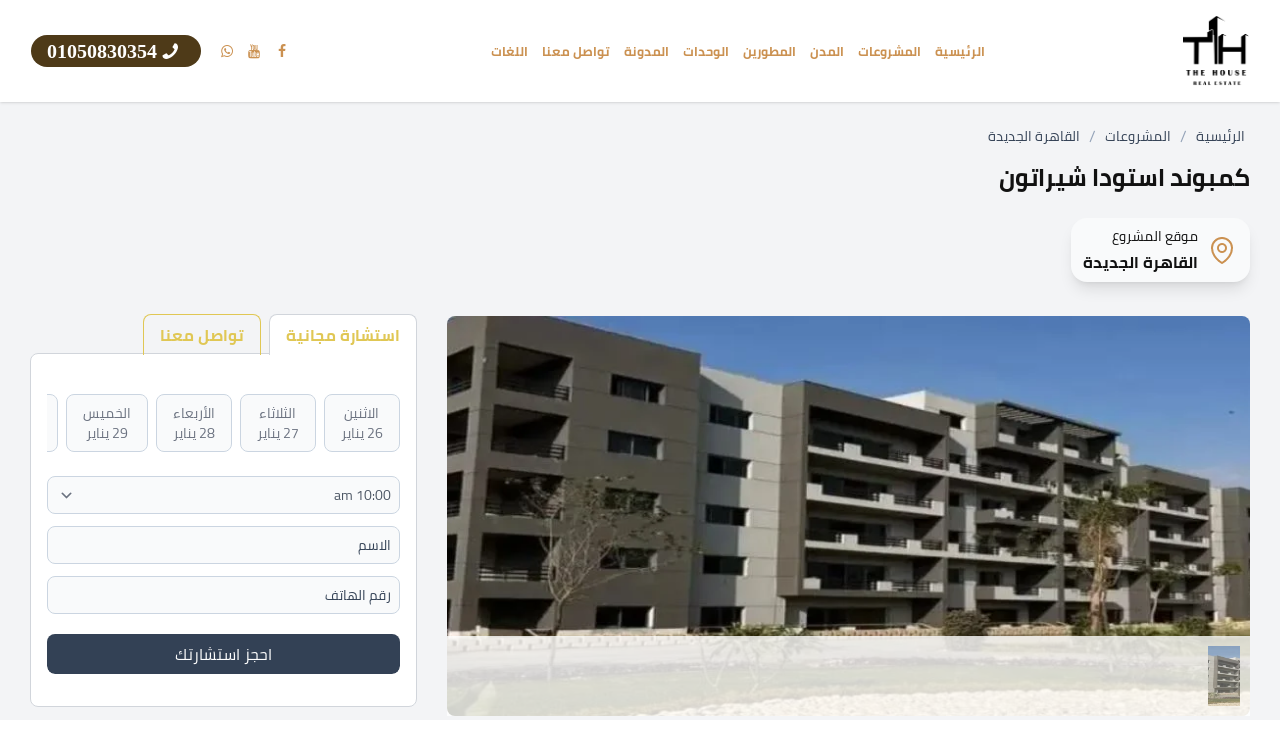

--- FILE ---
content_type: text/html; charset=UTF-8
request_url: https://thehousecoop.com/projects/%D9%83%D9%85%D8%A8%D9%88%D9%86%D8%AF-%D8%A7%D8%B3%D8%AA%D9%88%D8%AF%D8%A7-%D8%B4%D9%8A%D8%B1%D8%A7%D8%AA%D9%88%D9%86/
body_size: 28830
content:
<!DOCTYPE html><html lang="ar" dir="rtl"><head><script data-no-optimize="1">var litespeed_docref=sessionStorage.getItem("litespeed_docref");litespeed_docref&&(Object.defineProperty(document,"referrer",{get:function(){return litespeed_docref}}),sessionStorage.removeItem("litespeed_docref"));</script> <meta charset="UTF-8"><link data-optimized="2" rel="stylesheet" href="https://thehousecoop.com/wp-content/litespeed/css/72b95aee7155853ec578dedef70101d9.css?ver=9b920" /><meta name="viewport" content="width=device-width, initial-scale=1"><title>كمبوند استودا شيراتون Compound Stoda Sheraton</title><meta name="description" content="طرحت شركة الكازار للتطوير العقارى عن مشروعها المتكامل كمبوند استودا شيراتون، كما انه يتمتع بموقعه الاستراتيجى فى شيراتون."/><meta name="robots" content="follow, index, max-snippet:-1, max-video-preview:-1, max-image-preview:large"/><link rel="canonical" href="https://thehousecoop.com/projects/%d9%83%d9%85%d8%a8%d9%88%d9%86%d8%af-%d8%a7%d8%b3%d8%aa%d9%88%d8%af%d8%a7-%d8%b4%d9%8a%d8%b1%d8%a7%d8%aa%d9%88%d9%86/" /><meta property="og:locale" content="ar_AR" /><meta property="og:type" content="article" /><meta property="og:title" content="كمبوند استودا شيراتون Compound Stoda Sheraton" /><meta property="og:description" content="طرحت شركة الكازار للتطوير العقارى عن مشروعها المتكامل كمبوند استودا شيراتون، كما انه يتمتع بموقعه الاستراتيجى فى شيراتون." /><meta property="og:url" content="https://thehousecoop.com/projects/%d9%83%d9%85%d8%a8%d9%88%d9%86%d8%af-%d8%a7%d8%b3%d8%aa%d9%88%d8%af%d8%a7-%d8%b4%d9%8a%d8%b1%d8%a7%d8%aa%d9%88%d9%86/" /><meta property="og:site_name" content="ذا هاوس العقارية" /><meta property="og:image" content="https://thehousecoop.com/wp-content/uploads/2023/10/كمبوند-استودا-شيراتون-3.jpeg" /><meta property="og:image:secure_url" content="https://thehousecoop.com/wp-content/uploads/2023/10/كمبوند-استودا-شيراتون-3.jpeg" /><meta property="og:image:width" content="942" /><meta property="og:image:height" content="530" /><meta property="og:image:alt" content="كمبوند استودا شيراتون" /><meta property="og:image:type" content="image/jpeg" /><meta name="twitter:card" content="summary_large_image" /><meta name="twitter:title" content="كمبوند استودا شيراتون Compound Stoda Sheraton" /><meta name="twitter:description" content="طرحت شركة الكازار للتطوير العقارى عن مشروعها المتكامل كمبوند استودا شيراتون، كما انه يتمتع بموقعه الاستراتيجى فى شيراتون." /><meta name="twitter:image" content="https://thehousecoop.com/wp-content/uploads/2023/10/كمبوند-استودا-شيراتون-3.jpeg" /> <script type="application/ld+json" class="rank-math-schema">{"@context":"https://schema.org","@graph":[{"@type":"BreadcrumbList","@id":"https://thehousecoop.com/projects/%d9%83%d9%85%d8%a8%d9%88%d9%86%d8%af-%d8%a7%d8%b3%d8%aa%d9%88%d8%af%d8%a7-%d8%b4%d9%8a%d8%b1%d8%a7%d8%aa%d9%88%d9%86/#breadcrumb","itemListElement":[{"@type":"ListItem","position":"1","item":{"@id":"https://thehousecoop.com","name":"\u0627\u0644\u0631\u0626\u064a\u0633\u064a\u0629"}},{"@type":"ListItem","position":"2","item":{"@id":"https://thehousecoop.com/projects/%d9%83%d9%85%d8%a8%d9%88%d9%86%d8%af-%d8%a7%d8%b3%d8%aa%d9%88%d8%af%d8%a7-%d8%b4%d9%8a%d8%b1%d8%a7%d8%aa%d9%88%d9%86/","name":"\u0643\u0645\u0628\u0648\u0646\u062f \u0627\u0633\u062a\u0648\u062f\u0627 \u0634\u064a\u0631\u0627\u062a\u0648\u0646"}}]}]}</script> <style id='rank-math-toc-block-style-inline-css' type='text/css'>.wp-block-rank-math-toc-block nav ol{counter-reset:item}.wp-block-rank-math-toc-block nav ol li{display:block}.wp-block-rank-math-toc-block nav ol li:before{content:counters(item, ".") ". ";counter-increment:item}</style><style id='rank-math-rich-snippet-style-inline-css' type='text/css'>/*!
* Plugin:  Rank Math
* URL: https://rankmath.com/wordpress/plugin/seo-suite/
* Name:  rank-math-review-snippet.css
*/@-webkit-keyframes spin{0%{-webkit-transform:rotate(0deg)}100%{-webkit-transform:rotate(-360deg)}}@keyframes spin{0%{-webkit-transform:rotate(0deg)}100%{-webkit-transform:rotate(-360deg)}}@keyframes bounce{from{-webkit-transform:translateY(0px);transform:translateY(0px)}to{-webkit-transform:translateY(-5px);transform:translateY(-5px)}}@-webkit-keyframes bounce{from{-webkit-transform:translateY(0px);transform:translateY(0px)}to{-webkit-transform:translateY(-5px);transform:translateY(-5px)}}@-webkit-keyframes loading{0%{background-size:20% 50% ,20% 50% ,20% 50%}20%{background-size:20% 20% ,20% 50% ,20% 50%}40%{background-size:20% 100%,20% 20% ,20% 50%}60%{background-size:20% 50% ,20% 100%,20% 20%}80%{background-size:20% 50% ,20% 50% ,20% 100%}100%{background-size:20% 50% ,20% 50% ,20% 50%}}@keyframes loading{0%{background-size:20% 50% ,20% 50% ,20% 50%}20%{background-size:20% 20% ,20% 50% ,20% 50%}40%{background-size:20% 100%,20% 20% ,20% 50%}60%{background-size:20% 50% ,20% 100%,20% 20%}80%{background-size:20% 50% ,20% 50% ,20% 100%}100%{background-size:20% 50% ,20% 50% ,20% 50%}}:root{--rankmath-wp-adminbar-height: 0}#rank-math-rich-snippet-wrapper{overflow:hidden}#rank-math-rich-snippet-wrapper h5.rank-math-title{display:block;font-size:18px;line-height:1.4}#rank-math-rich-snippet-wrapper .rank-math-review-image{float:right;max-width:40%;margin-left:15px}#rank-math-rich-snippet-wrapper .rank-math-review-data{margin-bottom:15px}#rank-math-rich-snippet-wrapper .rank-math-total-wrapper{width:100%;padding:0 0 20px 0;float:left;clear:both;position:relative;-webkit-box-sizing:border-box;box-sizing:border-box}#rank-math-rich-snippet-wrapper .rank-math-total-wrapper .rank-math-total{border:0;display:block;margin:0;width:auto;float:left;text-align:left;padding:0;font-size:24px;line-height:1;font-weight:700;-webkit-box-sizing:border-box;box-sizing:border-box;overflow:hidden}#rank-math-rich-snippet-wrapper .rank-math-total-wrapper .rank-math-review-star{float:left;margin-left:15px;margin-top:5px;position:relative;z-index:99;line-height:1}#rank-math-rich-snippet-wrapper .rank-math-total-wrapper .rank-math-review-star .rank-math-review-result-wrapper{display:inline-block;white-space:nowrap;position:relative;color:#e7e7e7}#rank-math-rich-snippet-wrapper .rank-math-total-wrapper .rank-math-review-star .rank-math-review-result-wrapper .rank-math-review-result{position:absolute;top:0;left:0;overflow:hidden;white-space:nowrap;color:#ffbe01}#rank-math-rich-snippet-wrapper .rank-math-total-wrapper .rank-math-review-star .rank-math-review-result-wrapper i{font-size:18px;-webkit-text-stroke-width:1px;font-style:normal;padding:0 2px;line-height:inherit}#rank-math-rich-snippet-wrapper .rank-math-total-wrapper .rank-math-review-star .rank-math-review-result-wrapper i:before{content:"\2605"}body.rtl #rank-math-rich-snippet-wrapper .rank-math-review-image{float:left;margin-left:0;margin-right:15px}body.rtl #rank-math-rich-snippet-wrapper .rank-math-total-wrapper .rank-math-total{float:right}body.rtl #rank-math-rich-snippet-wrapper .rank-math-total-wrapper .rank-math-review-star{float:right;margin-left:0;margin-right:15px}body.rtl #rank-math-rich-snippet-wrapper .rank-math-total-wrapper .rank-math-review-star .rank-math-review-result{left:auto;right:0}@media screen and (max-width: 480px){#rank-math-rich-snippet-wrapper .rank-math-review-image{display:block;max-width:100%;width:100%;text-align:center;margin-right:0}#rank-math-rich-snippet-wrapper .rank-math-review-data{clear:both}}.clear{clear:both}</style><style id='classic-theme-styles-inline-css' type='text/css'>/*! This file is auto-generated */
.wp-block-button__link{color:#fff;background-color:#32373c;border-radius:9999px;box-shadow:none;text-decoration:none;padding:calc(.667em + 2px) calc(1.333em + 2px);font-size:1.125em}.wp-block-file__button{background:#32373c;color:#fff;text-decoration:none}</style> <script type="litespeed/javascript" data-src="https://thehousecoop.com/wp-includes/js/jquery/jquery.min.js" id="jquery-core-js"></script> <script id="simple-banner-script-js-before" type="litespeed/javascript">const simpleBannerScriptParams={"pro_version_enabled":"","debug_mode":!1,"id":6390,"version":"3.0.4","banner_params":[{"hide_simple_banner":"no","simple_banner_prepend_element":"body","simple_banner_position":"static","header_margin":"30","header_padding":"30","wp_body_open_enabled":"","wp_body_open":!0,"simple_banner_z_index":"","simple_banner_text":"\u0642\u062f \u062a\u062a\u063a\u064a\u0631 \u0627\u0644\u0623\u0633\u0639\u0627\u0631 \u0628\u0635\u0648\u0631\u0629 \u0645\u0633\u0645\u062a\u0645\u0631\u0629 \u0646\u0638\u0631\u0627 \u0644\u0644\u0638\u0631\u0648\u0641 \u0627\u0644\u062d\u0627\u0644\u064a\u0629 \u060c\u060c \u0644\u0645\u0639\u0631\u0641\u0629 \u0627\u062e\u0631 \u062a\u062d\u062f\u064a\u062b\u0627\u062a \u0627\u0644\u0623\u0633\u0639\u0627\u0631 \u0627\u0636\u0639\u0637 <a href=\"https:\/\/api.whatsapp.com\/send?phone=201050830356\">\u0647\u0646\u0627<\/a>","disabled_on_current_page":!1,"disabled_pages_array":[],"is_current_page_a_post":!1,"disabled_on_posts":"","simple_banner_disabled_page_paths":"","simple_banner_font_size":"","simple_banner_color":"#2b5373","simple_banner_text_color":"","simple_banner_link_color":"","simple_banner_close_color":"","simple_banner_custom_css":"","simple_banner_scrolling_custom_css":"","simple_banner_text_custom_css":"","simple_banner_button_css":"","site_custom_css":"","keep_site_custom_css":"","site_custom_js":"","keep_site_custom_js":"","close_button_enabled":"","close_button_expiration":"","close_button_cookie_set":!1,"current_date":{"date":"2026-01-25 19:11:04.186943","timezone_type":3,"timezone":"UTC"},"start_date":{"date":"2026-01-25 19:11:04.186947","timezone_type":3,"timezone":"UTC"},"end_date":{"date":"2026-01-25 19:11:04.186950","timezone_type":3,"timezone":"UTC"},"simple_banner_start_after_date":"","simple_banner_remove_after_date":"","simple_banner_insert_inside_element":""}]}</script> <style id="simple-banner-header-margin" type="text/css">header{margin-top:30;}</style><style id="simple-banner-header-padding" type="text/css" >header{padding-top:30;}</style><style id="simple-banner-position" type="text/css">.simple-banner{position:static;}</style><style id="simple-banner-background-color" type="text/css">.simple-banner{background:#2b5373;}</style><style id="simple-banner-text-color" type="text/css">.simple-banner .simple-banner-text{color: #ffffff;}</style><style id="simple-banner-link-color" type="text/css">.simple-banner .simple-banner-text a{color:#f16521;}</style><style id="simple-banner-z-index" type="text/css">.simple-banner{z-index: 99999;}</style><style id="simple-banner-site-custom-css-dummy" type="text/css"></style><script id="simple-banner-site-custom-js-dummy" type="text/javascript"></script><meta name="google-site-verification" content="gjL4BF8hmsKppzaf1Uo-JQhYsLrcXb-p-kIB-9rJjVc" /><link rel="apple-touch-icon" sizes="180x180" href="https://thehousecoop.com/wp-content/themes/thehouse/assets/favicons/apple-touch-icon.png"><link rel="icon" type="image/png" sizes="32x32" href="https://thehousecoop.com/wp-content/themes/thehouse/assets/favicons/favicon-32x32.png"><link rel="icon" type="image/png" sizes="16x16" href="https://thehousecoop.com/wp-content/themes/thehouse/assets/favicons/favicon-16x16.png"><link rel="manifest" href="https://thehousecoop.com/wp-content/themes/thehouse/assets/favicons/site.webmanifest"><link rel="mask-icon" href="https://thehousecoop.com/wp-content/themes/thehouse/assets/favicons/safari-pinned-tab.svg" color="#5bbad5"><link rel="shortcut icon" href="https://thehousecoop.com/wp-content/themes/thehouse/assets/favicons/favicon.ico"><meta name="msapplication-TileColor" content="#ffffff"><meta name="msapplication-config" content="https://thehousecoop.com/wp-content/themes/thehouse/assets/favicons/browserconfig.xml"><meta name="theme-color" content="#ffffff"><style type="text/css" id="wp-custom-css">.entry-content {
    line-height: 2rem;
    padding-left: 5px;
    padding-right: 5px;
   
}
.entry-content h2 {
    font-size: 24px;
    font-weight: bold; 
    color: #e0c85f; 
    margin-top: 20px; 
    margin-bottom: 10px;
    line-height: 1.5; 
}
.bg-gray-900 {
  background-color: #472b00!important;
}

.header-language.flex.items-center.py-1.px-2.text-xs.lg\:text-sm.text-center.list-none.bg-gray-50.border.border-yellow-600.rounded-full.hover\:bg-yellow-700.hover\:text-white {
    display: none;
}

.row.lg\:px-4.flex.items-center.border-b.lg\:border-none {
  
    color: #cb9151;
}



img.w-auto.md\:max-w-70.lg\:max-w-full.h-auto.max-h-6.lg\:max-h-10.block {
/*     min-width: 90; */
    min-height: 70px;
}



@media only screen and (max-width: 991px){
  	
	.flex.items-center.space-s-2 {
    display: none;
}
	

	
}


.nav-button:before {
    content: "\f0c9";
    font-family: yfont;
  
}



a.lg\:me-0.ms-3.px-2.lg\:px-4.py-1.rounded-full.inline-block.text-xs.lg\:text-base.font-medium.text-white.bg-yellow-600.hover\:bg-yellow-700 {
    font-size: 20px;
    font-family: ui-monospace;
    font-weight: bold;
}

ul.JawdaTabsLinks.inline-flex.pt-2.w-full.text-yellow-500.justify-center.lg\:justify-start {
    margin-right: -5px;
}
.fixed.responsebox {
    display: none!important;
}
.bg-yellow-600 {
    --tw-bg-opacity: 1;
    background-color: #4e3a18;
}

.searchTabs .active {
    background: #4e3a18;
    color: #fff;
}

.bg-j-primary {
    --tw-bg-opacity: 1;
    background-color: #4e3a18;
}</style></head><body><header class="header relative z-99 bg-white shadow"><div id="header" class="z-99"><div class="container-fluid"><div class="row lg:px-4 flex items-center border-b lg:border-none"><div class="col-md-12 flex items-center justify-between">
<a class="logo py-2 grow xl:grow-0 flex" href="https://thehousecoop.com">
<img data-lazyloaded="1" src="[data-uri]" class="w-auto md:max-w-70 lg:max-w-full h-auto max-h-6 lg:max-h-10 block" data-src="https://thehousecoop.com/wp-content/uploads/2023/10/ذا-هاوس-العقارية.png" width="180" height="70" alt="ذا هاوس العقارية" />
</a><div class="navi order-1 xl:order-none"><div class="menu">
<a href="#" class="nav-button" aria-label="menu" id="navi"></a><nav role="navigation" id="nav-main" class="nav font-bold"><ul id="respMenu" class="ace-responsive-menu"><li id="menu-item-6356" class="menu-item menu-item-type-post_type menu-item-object-page menu-item-home menu-item-6356"><a href="https://thehousecoop.com/">الرئيسية</a></li><li id="menu-item-203" class="menu-item menu-item-type-post_type menu-item-object-page menu-item-203"><a href="https://thehousecoop.com/%d8%a7%d9%84%d9%85%d8%b4%d8%b1%d9%88%d8%b9%d8%a7%d8%aa/">المشروعات</a></li><li id="menu-item-204" class="menu-item menu-item-type-post_type menu-item-object-page menu-item-204"><a href="https://thehousecoop.com/%d8%a7%d9%84%d9%85%d8%af%d9%86/">المدن</a></li><li id="menu-item-209" class="menu-item menu-item-type-post_type menu-item-object-page menu-item-209"><a href="https://thehousecoop.com/%d8%a7%d9%84%d9%85%d8%b7%d9%88%d8%b1%d9%8a%d9%86/">المطورين</a></li><li id="menu-item-712" class="menu-item menu-item-type-post_type menu-item-object-page menu-item-712"><a href="https://thehousecoop.com/%d8%a7%d9%84%d9%88%d8%ad%d8%af%d8%a7%d8%aa/">الوحدات</a></li><li id="menu-item-2069" class="menu-item menu-item-type-post_type menu-item-object-page menu-item-2069"><a href="https://thehousecoop.com/%d8%a7%d9%84%d9%85%d8%af%d9%88%d9%86%d8%a9/">المدونة</a></li><li id="menu-item-205" class="menu-item menu-item-type-post_type menu-item-object-page menu-item-205"><a href="https://thehousecoop.com/%d8%aa%d9%88%d8%a7%d8%b5%d9%84-%d9%85%d8%b9%d9%86%d8%a7/">تواصل معنا</a></li><li id="menu-item-7718" class="menu-item menu-item-type-custom menu-item-object-custom menu-item-7718"><a href="#pll_switcher">اللغات</a></li></ul></nav></div></div><div class="flex items-center space-s-2"><ul class="hidden lg:flex xl:me-2 space-s-1 lg:space-s-2 text-xs lg:text-sm transition-all"><li class="hover:text-yellow-600 flex items-center">
<a target="_blank" href="https://www.facebook.com/thehousecoop"><i class="icon-facebook" title="facebook"></i></a></li><li class="hover:text-orange-500 flex items-center">
<a target="_blank" href="https://www.youtube.com/@thehouserealestate3567"><i class="icon-youtube" title="youtube"></i></a></li><li class="hover:text-yellow-600 flex items-center">
<a target="_blank" href="https://wa.me/+201050830354"><i class="icon-whatsapp" title="whatsapp"></i></a></li></ul><div class="header-language flex items-center py-1 px-2 text-xs lg:text-sm text-center list-none bg-gray-50 border border-yellow-600 rounded-full hover:bg-yellow-700 hover:text-white">
<svg xmlns="http://www.w3.org/2000/svg" fill="none" viewBox="0 0 24 24" stroke-width="1.5" stroke="currentColor" class="hidden lg:inline w-4 h-4">
<path stroke-linecap="round" stroke-linejoin="round"
d="M12 21a9.004 9.004 0 008.716-6.747M12 21a9.004 9.004 0 01-8.716-6.747M12 21c2.485 0 4.5-4.03 4.5-9S14.485 3 12 3m0 18c-2.485 0-4.5-4.03-4.5-9S9.515 3 12 3m0 0a8.997 8.997 0 017.843 4.582M12 3a8.997 8.997 0 00-7.843 4.582m15.686 0A11.953 11.953 0 0112 10.5c-2.998 0-5.74-1.1-7.843-2.918m15.686 0A8.959 8.959 0 0121 12c0 .778-.099 1.533-.284 2.253m0 0A17.919 17.919 0 0112 16.5c-3.162 0-6.133-.815-8.716-2.247m0 0A9.015 9.015 0 013 12c0-1.605.42-3.113 1.157-4.418" />
</svg><ul></ul></div>
<a href="tel:01050830354" class="lg:me-0 ms-3 px-2 lg:px-4 py-1 rounded-full inline-block text-xs lg:text-base font-medium text-white bg-yellow-600 hover:bg-yellow-700">
<span class="inline-block whitespace-nowrap"><i class="icon-phone -ms-1 hidden lg:inline"></i>01050830354</span>
</a></div></div></div></div></div></header><div class="bg-gray-100"><div class="container"><div class="row"><div class="col-md-12"><nav class="flex mt-4" aria-label="Breadcrumb"><ol class="Breadcrumbslinks flex flex-wrap items-center"><li class="flex items-center"><a href="https://thehousecoop.com" class="flex items-center text-sm font-medium text-slate-700 hover:text-j-primary">الرئيسية</a></li><li><div class="flex items-center"><span class="mx-1 text-slate-400">/</span><a href="https://thehousecoop.com/%d8%a7%d9%84%d9%85%d8%b4%d8%b1%d9%88%d8%b9%d8%a7%d8%aa/" class="mr-1 text-sm font-medium text-slate-700 hover:text-j-primary md:mr-2">المشروعات</a></div></li><li><div class="flex items-center"><span class="mx-1 text-slate-400">/</span><a href="https://thehousecoop.com/city/%d8%a7%d9%84%d9%82%d8%a7%d9%87%d8%b1%d8%a9-%d8%a7%d9%84%d8%ac%d8%af%d9%8a%d8%af%d8%a9/" class="mr-1 text-sm font-medium text-slate-700 hover:text-j-primary md:mr-2">القاهرة الجديدة</a></div></li></ol></nav></div></div><div class="row"><div class="col-md-8"><h1 class="mb-6 text-lg lg:text-2xl font-bold">كمبوند استودا شيراتون</h1><div class="mt-4 flex items-center flex-wrap"><div class="py-2 px-3 me-4 mb-4 lg:me-4 lg:mb-0 shadow-lg flex items-center rounded-2xl bg-gray-50 grow lg:grow-0">
<svg xmlns="http://www.w3.org/2000/svg" fill="none" viewBox="0 0 24 24" stroke-width="1.5" stroke="currentColor" class="w-8 h-8 me-2 text-j-primary"><path stroke-linecap="round" stroke-linejoin="round" d="M15 10.5a3 3 0 11-6 0 3 3 0 016 0z" /><path stroke-linecap="round" stroke-linejoin="round" d="M19.5 10.5c0 7.142-7.5 11.25-7.5 11.25S4.5 17.642 4.5 10.5a7.5 7.5 0 1115 0z" /></svg><div class="flex flex-col"><div class="text-sm">موقع المشروع</div><div class="mt-1 text-base font-bold"><a href="https://thehousecoop.com/city/%d8%a7%d9%84%d9%82%d8%a7%d9%87%d8%b1%d8%a9-%d8%a7%d9%84%d8%ac%d8%af%d9%8a%d8%af%d8%a9/">القاهرة الجديدة</a></div></div></div></div></div><div class="col-md-4"><div class="flex mt-2 lg:justify-end space-s-2 lg:hidden">
<a href="tel:01050830354" class="w-full lg:w-auto px-4 py-1 mt-2 flex justify-center items-center text-sm lg:text-base text-white rounded-2xl bg-j-primary hover:bg-slate-800 transition">
<i class="icon-phone"></i>
<span class="whitespace-nowrap">اتصل</span>
</a>
<a href="https://wa.me/+201050830354?text=%D9%83%D9%85%D8%A8%D9%88%D9%86%D8%AF+%D8%A7%D8%B3%D8%AA%D9%88%D8%AF%D8%A7+%D8%B4%D9%8A%D8%B1%D8%A7%D8%AA%D9%88%D9%86+Compound+Stoda+Sheraton" class="w-full lg:w-auto px-4 py-1 mt-2 flex justify-center items-center text-sm lg:text-base text-white rounded-2xl bg-green-500 hover:bg-green-600 transition">
<i class="icon-whatsapp"></i>
<span class="whitespace-nowrap">واتساب</span>
</a></div></div></div><div class="row"><div class="col-md-8"><div class="p-slider overflow-hidden"><div id="p-main-slider">
<img data-lazyloaded="1" src="[data-uri]" loading=lazy class="inline" data-src="https://thehousecoop.com/wp-content/uploads/2023/10/Compound-Stoda-Sheraton-1.jpeg.webp" width="32" height="32" alt="كمبوند استودا شيراتون"></div><div class="slider-nav">
<img data-lazyloaded="1" src="[data-uri]" class="item-slick inline" data-src="https://thehousecoop.com/wp-content/uploads/2023/10/Compound-Stoda-Sheraton-1.jpeg.webp" width="32" height="32" alt="كمبوند استودا شيراتون"></div></div><div class="JawdaTabs sidebarTabs w-full mt-4"><ul class="JawdaTabsLinks inline-flex w-full -mb-0.5 text-yellow-600 justify-center lg:justify-start border-yellow-600"><li class="active rounded-t-lg px-4 text-sm lg:text-base text-yellow-600 font-semibold py-2 border-r border-l border-t border-gray-300"><a href="#contentfirsttab">تفاصيل المشروع</a></li><li class="px-4 py-2 mr-2 font-semibold rounded-t-lg text-sm lg:text-base border-r border-l border-t border-yellow-600"><a href="#contentsecondtab">الوحدات المتاحة</a></li></ul><div class="tab-contents bg-white border border-gray-300 rounded-b-lg rounded-tl-lg"><div id="contentfirsttab" class="thetab"><div class="my-6 p-4 bg-white rounded-2xl overflow-hidden"><div class="my-2 font-bold text-lg lg:text-xl text-j-primary">تفاصيل المشروع</div><table class="w-full my-6 text-xs lg:text-sm text-start text-slate-900 border border-collapse rowsbgoddeven"><tbody><tr class="border-b"><th class="lg:w-1/4 py-2 px-4 lg:p-4 border-l font-bold text-slate-900 whitespace-nowrap">خدمة العملاء</th><td class="py-2 px-4 lg:p-4"><a href="tel:01050830354">01050830354</a></td></tr><tr class="border-b"><th class="lg:w-1/4 py-2 px-4 border-l font-bold text-slate-900 whitespace-nowrap">مطور المشروع</th><td class="py-2 px-4 lg:p-4"> <a href="https://thehousecoop.com/developer/%d8%b4%d8%b1%d9%83%d8%a9-%d8%a7%d9%84%d9%83%d8%a7%d8%b2%d8%a7%d8%b1/">شركة الكازار للتطوير العقاري</a></td></tr><tr class="border-b"><th class="lg:w-1/4 py-2 px-4 border-l font-bold text-slate-900 whitespace-nowrap">أنواع الوحدات</th><td class="py-2 px-4 lg:p-4">شقق</td></tr></tbody></table><div class="my-2 font-bold text-lg lg:text-xl text-j-primary">الوصف</div><div class="main-content py-2 lg:py-4 px-2"><div class="entry-content"><div class="main-content py-2 lg:py-4 px-2"><div class="entry-content"><div class="lwptoc lwptoc-autoWidth lwptoc-baseItems lwptoc-light lwptoc-notInherit" data-smooth-scroll="1" data-smooth-scroll-offset="24"><div class="lwptoc_i"><div class="lwptoc_header">
<b class="lwptoc_title">المحتويات</b>                    <span class="lwptoc_toggle">
<a href="#" class="lwptoc_toggle_label" data-label="عرض">إخفاء</a>            </span></div><div class="lwptoc_items lwptoc_items-visible"><div class="lwptoc_itemWrap"><div class="lwptoc_item">    <a href="#kmbwnd_astwda_shyratwn_Compound_Stoda_Sheraton">
<span class="lwptoc_item_number">1</span>
<span class="lwptoc_item_label">كمبوند استودا شيراتون Compound Stoda Sheraton</span>
</a></div><div class="lwptoc_item">    <a href="#mwq_mshrw_astwda_shyratwn">
<span class="lwptoc_item_number">2</span>
<span class="lwptoc_item_label">موقع مشروع استودا شيراتون</span>
</a><div class="lwptoc_itemWrap"><div class="lwptoc_item">    <a href="#alamakn_alqrybt_mn_mshrw_stwda">
<span class="lwptoc_item_number">3</span>
<span class="lwptoc_item_label">الأماكن القريبة من مشروع ستودا</span>
</a></div></div></div><div class="lwptoc_item">    <a href="#tsmym_kmbwnd_stwda_shyratwn">
<span class="lwptoc_item_number">4</span>
<span class="lwptoc_item_label">تصميم كمبوند ستودا شيراتون</span>
</a></div><div class="lwptoc_item">    <a href="#msaht_Compound_Stoda_Sherato">
<span class="lwptoc_item_number">5</span>
<span class="lwptoc_item_label">مساحة Compound Stoda Sherato</span>
</a></div><div class="lwptoc_item">    <a href="#asar_kmbwnd_stwda_shyratwn">
<span class="lwptoc_item_number">6</span>
<span class="lwptoc_item_label">أسعار كمبوند ستودا شيراتون</span>
</a></div><div class="lwptoc_item">    <a href="#trq_alsdad_waltqsyt_fy_kmbwnd_stwda">
<span class="lwptoc_item_number">7</span>
<span class="lwptoc_item_label">طرق السداد والتقسيط في كمبوند ستودا</span>
</a></div><div class="lwptoc_item">    <a href="#mrafq_wkhdmat_mshrw_astwda_shyratwn">
<span class="lwptoc_item_number">8</span>
<span class="lwptoc_item_label">مرافق وخدمات مشروع استودا شيراتون</span>
</a><div class="lwptoc_itemWrap"><div class="lwptoc_item">    <a href="#mmyzat_kmbwnd_astwda_shyratwn">
<span class="lwptoc_item_number">9</span>
<span class="lwptoc_item_label">مميزات كمبوند استودا شيراتون</span>
</a></div><div class="lwptoc_item">    <a href="#ywb_mshrw_astwda_shyratwn">
<span class="lwptoc_item_number">10</span>
<span class="lwptoc_item_label">عيوب مشروع استودا شيراتون</span>
</a></div></div></div><div class="lwptoc_item">    <a href="#nbdht_n_shrkt_alkazar_llttwyr_alqary">
<span class="lwptoc_item_number">11</span>
<span class="lwptoc_item_label">نبذة عن شركة الكازار للتطوير العقاري</span>
</a></div><div class="lwptoc_item">    <a href="#bd_amal_alshrkt_almtwrt_lkmbwnd_alkazar_altjm_alkhams">
<span class="lwptoc_item_number">12</span>
<span class="lwptoc_item_label">بعض أعمال الشركة المطورة لكمبوند الكازار التجمع الخامس:</span>
</a></div></div></div></div></div><h2><span id="kmbwnd_astwda_shyratwn_Compound_Stoda_Sheraton">كمبوند استودا شيراتون Compound Stoda Sheraton</span></h2><p>طرحت شركة الكازار للتطوير العقاري عن مشروعها المتكامل كمبوند استودا شيراتون Compound Stoda Sheraton، وذلك لكى تمنح لكل عملائها الفرصة ليس للاستثمار فقط، كما ان يتوافر به العديد من المزايا، ومنها الموقع المتميز الاستراتيجى، وقدمت أيضا الشركة المالكة أسعار تنافسية لا مثيل لها، وقدمت والتصاميم العصرية والمساحات المتنوعة وتأتي أسعار كمبوند ستودا وخدماته لتحسم قرارك باختيار شقة للبيع بمنتهى السهولة.</p><h2><span id="mwq_mshrw_astwda_shyratwn">موقع مشروع استودا شيراتون</span></h2><p>لا جدال على أهمية الموقع لأي مشروع عقاري سواء سكني أو تجاري، حيث يعد الرهان الأكبر على نجاح المشروع واختارت شركة الكازار للتطوير العقارى موقع غاية في التميز لبناء مشروعها الذي سيصبح أيقونة الرفاهية في مصر الآن يتهافت الكثير من العملاء ليصبحوا جزء منه، أيضا يقع كمبوند استودا بقلب منطقة مصر الجديدة، تحديدا في منطقة شيراتون على طريق السويس، كما يعتبر من أكثر الأماكن الحيوية في مصر الجديدة، وبالتالي سيكون من السهل على السكان الوصول إلى أي مكان بسرعة كبيرة.</p><h3><span id="alamakn_alqrybt_mn_mshrw_stwda">الأماكن القريبة من مشروع ستودا</span></h3><ul><li>مشروع استودا يقترب من مطار القاهرة الجديدة.</li><li>كمبوند استودا شيراتون يقترب من طريق النصر وطريق السويس أيضا.</li><li>تعد المسافة بين Compound Stoda Sheraton وطريق صلاح سالم حوالى <strong>5 دقائق</strong>.</li><li>يعتبر مشروع استودا قريب للغاية من النادي الاهلي ونادي وادي دجلة.</li><li>كما يفصل كمبوند استودا لقاهرة الجديدة حوالى <strong>15 دقيقة.</strong></li><li>أيضا يقترب مشروع ستودا شيراتون من مصر الجديدة ومدينة نصر.</li><li>بينما المسافة بين كمبوند استودا شيراتون لوسط البلد أقل من<strong> 20 دقيقة.</strong></li></ul><h2><span id="tsmym_kmbwnd_stwda_shyratwn"> تصميم كمبوند ستودا شيراتون</span></h2><p>سوف يقع العملاء في حب التصميمات المعمارية التي ستنفذها شركة الكازار للتطوير العقارى، لأنها مختارة بعناية على يد خبراء التصميم المعماري في مصر، حيث يتعانق الجمال والفخامة مع الرفاهية والحداثة ليحصل سكان Compound Stoda Sheraton على روعة تصاميم الماضي بخدمات عصرية وحديثة تلبي احتياجاتهم لتصبح تجربة العيش غاية في الروعة، أيضا تم تخصيص 80 % من مساحة المشروع للمساحات الخضراء والمرافق والخدمات الأساسية والترفيهية، وباقى المساحة للانشاءات والعمارات، بالإضافة الى وجود الواجهات العصرية التي تمنح جميع الوحدات إطلالة مميزة، مع مراعاة الفواصل بين العمائر وبعضها للحفاظ على خصوصية العائلات، وتأتى تصميم مشروع استودا شيراتون كالتالي:</p><div class="wp-block-image"><ul><li>تعد المساحة الإجمالية في كمبوند ستودا <strong>113 فدان.</strong></li><li>بينما نسبة المساحات الخضراء والمناظر الطبيعية في Compound Stoda  هي التي تستحوذ على النسبة الكبيرة من المساحة الكلية والباقي  يكون للمباني السكنية.</li></ul></div><div class="wp-block-image"><h2><span id="msaht_Compound_Stoda_Sherato">مساحة Compound Stoda Sherato</span></h2><p>يمتد كمبوند ستودا على مساحة 113 فدان، كما ان يتوافر العديد من المساحات، حيث ان أيضا ساعدها في ذلك المساحة الإجمالية في مشروع استودا، لذلك وضعت الشركة تلك المساحات بناءا على المساحات الأكثر طلبا من جانب العملاء، وبالتالي سوف يناسب Stoda Residence Sheraton جميع العائلات.</p><h2><span id="asar_kmbwnd_stwda_shyratwn"> أسعار كمبوند ستودا شيراتون</span></h2><p>وفرت شركة الكازار للتطوير العقارى أسعار تنافسية لبيع مشروعها كمبوند استودا شيراتون، وذلك لتشجيع أكبر عدد من العملاء من أجل شراء وحداته، حيث يعد Compound Stoda Sheraton فرصة مثالية للاستثمار، كما انه يعتبر أفضل أسعار كمبوندات مصر الجديدة، وذلك يعتبر فرصة مميزة للسكن او الاستثمار في عقار في قلب مصر الجديدة.</p><h2 id="mcetoc_1egu2lsn79"><span id="trq_alsdad_waltqsyt_fy_kmbwnd_stwda"> طرق السداد والتقسيط في كمبوند ستودا</span></h2><p>التسهيلات التى توفرها شركة الكازار العقارية فى مشروعها Stoda Sheraton لم تقتصر على المساحات المتنوعة والاسعار التنافسية، لكنها تشمل أيضًا أنظمة الحجز والتقسيط المرنة، كما انها تتميز ايضا بأنها تبدأ بمقدم بسيط مع إمكانية السداد على سنوات عديدة، لذلك سوف يحصل العملاء على المرونة الكافية في تسديد ثمن الوحدات، كما ان تصل نسبة التقسيط على 7 سنوات وبدون فوائد فى مشروع  .</p><h2><span id="mrafq_wkhdmat_mshrw_astwda_shyratwn">مرافق وخدمات مشروع استودا شيراتون</span></h2><p>رغم أهمية الأسعار والتقسيط والمساحات المتنوعة ولكن تبقى الخدمات المتميزة هي سر الرفاهية في أي كمبوند ما يميز مشروع عن أخر، وهنا قدم كمبوند استودا شيراتون مجموعة من أفضل الخدمات التي توفر الراحة والرفاهية والمرح والتسلية لجميع سكانه ليصبح اختيارهم الأول لشراء وحدات فى شيراتون، وذلك ليكون كل يوم في كمبوند ستودا هو تجربة جديدة للمتعة والاستجمام، وتأتي المرافق والخدمات في مشروع استودا شيراتون كالتالي:</p><ul><li>يحتوي كمبوند ستودا شيراتون على <strong>المساحات الخضراء واللاند سكيب </strong>تصلح للتنزه وعقد الأنشطة المختلفة.</li><li>كما يحتوي كمبوند Stoda Sheraton على العديد من <strong>المطاعم والكافيهات </strong>لتوفير أطباق عالمية للسكان في أي وقت.</li><li> يوجد <strong>كيدز أريا</strong> في مشروع ستودا شيراتون تضم أفضل الألعاب التي يحبها الأطفال.</li><li>يضم Compound Stoda Sheraton على <strong>مسارات للركض وركوب الدراجات</strong> وبالتالي يستطيع السكان ممارسة تلك الهواية في أي وقت.</li><li>يوفر مشروع استودا الخدمات الأمنية المتكاملة، من <strong>كاميرات المراقبة</strong> المتطورة ورجال الأمن.</li><li>يعمل <strong>أفراد الأمن والحراسة</strong> في Stoda Sheraton على مدار 24 ساعة لتوفير الأمان والراحة للسكان.</li><li>أيضا تعمل <strong>خدمات الصيانة والنظافة</strong> في Compound Stoda Sheraton طوال الوقت بحيث يكون المشروع في صورة لائقة على الدوام.</li><li>يتوفر في مشروع استودا <strong>منطقة تجارية </strong>تساعد السكان على التسوق والحصول على كل ما يحتاجون إليه في أي وقت.</li><li>كما يتم توفير <strong>جراجات</strong> لركن السيارات وتكون قريبة من الوحدات ومؤمنة بشكل كامل فى Stoda Sheraton.</li><li>يوجد في ستودا شيراتون <strong>حمامات سباحة</strong> تناسب جميع السكان الراغبين في الحصول على الاستجمام في أي وقت.</li><li>يضم الكمبوند استودا على <strong>مولدات كهربائية </strong>على أعلى مستوى، حتى يسهل التعامل مع حالات انقطاع الكهرباء.</li><li>يتميز مشروع استودا شيراتون أماكن خاصة <strong>لحفلات الشواء </strong>في الهواء الطلق.</li><li>مشروع استودا يوفر <strong>أنظمة إطفاء الحريق</strong>، من أجل التعامل الفوري مع حالات الحرائق أيضا.</li></ul><h3><span id="mmyzat_kmbwnd_astwda_shyratwn">مميزات كمبوند استودا شيراتون</span></h3><p>يضم كمبوند ستودا العديد من المميزات التى تحقق الراحة للسكان والتى تجعله من أفضل الكمبوندات مصر الجديدة، وذلك من حيث موقعه الاستراتيجى مع تصميمات معمارية عالية المستوى، ويتوافر العديد من المساحات المختلفة، كما ان أسعار المشروع تنافسية للغاية، وأنظمة السداد المريحة، كما انه يحتوى على العديد من المرافق والخدمات التي تضمن الراحة لجميع السكان.</p><h3 id="mcetoc_1egu2lsn7d"><span id="ywb_mshrw_astwda_shyratwn">عيوب مشروع استودا شيراتون</span></h3><p>يتوافر فى Stoda Sheraton مميزات عديدة، لكن من رغم ذلك يعتقد بعض العملاء أن IL Cazar Developments اقتصرت المشروع على توفير الشقق فقط، لكنها قامت الشركة بمساحات كبيرة تضاهي مساحة الفلل، وذلك لكى يتتمتع بكافة المميزات الموجودة في الفلل فيما يخص الراحة والخصوصية.</p><h2><span id="nbdht_n_shrkt_alkazar_llttwyr_alqary">نبذة عن <a href="https://thehousecoop.com/developer/%d8%b4%d8%b1%d9%83%d8%a9-%d8%a7%d9%84%d9%83%d8%a7%d8%b2%d8%a7%d8%b1/">شركة الكازار للتطوير العقاري</a></span></h2><p>شركة الكازار للتطوير العقارى IL Cazar Developments تعد من الشركات الرائدة فى مجال التطوير العقارى، كما انها تعد من العملامات التجارية الجديدة لشركة خزام العقارية، لذلك تهدف الشركة إلى تأسيس علامة تجارية عالمية على أرض مصرية، والكازار يعنى القيصر، كما انها تطمح أن يكون لها بصمة قوية في السوق المصري عبر المشروعات العملاقة والمميزة، وأن تصبح واحدة من أفضل شركات التطوير العقاري في مصر.</p><h2><span id="bd_amal_alshrkt_almtwrt_lkmbwnd_alkazar_altjm_alkhams">بعض أعمال الشركة المطورة لكمبوند الكازار التجمع الخامس:</span></h2><ul><li>كمبوند كريك تاون التجمع الأول.</li><li>قرية نورد الساحل الشمالي.</li><li>كمبوند جو هليوبليس مصر الجديدة.</li></ul></div></div></div></div></div><div class="my-2 font-bold text-lg lg:text-xl text-j-primary">المميزات</div><ul class="my-4 lg:my-6 p-4 border rounded-2xl bg-gray-50 flex flex-wrap text-base"></ul></div><div class="p-6 my-4 bg-gray-100 border rounded-lg"><div class="font-bold text-lg text-j-primary">لطلب بروشور المشروع سجل هنا</div><form action="" class="siteform flex lg:space-s-3 flex-wrap lg:flex-nowrap justify-end rounded-lg mt-4 overflow-hidden" >
<input type="hidden" name="PageTitle" value="كمبوند استودا شيراتون Compound Stoda Sheraton">
<input type="hidden" name="pageURL" value="https://thehousecoop.com/projects/%D9%83%D9%85%D8%A8%D9%88%D9%86%D8%AF-%D8%A7%D8%B3%D8%AA%D9%88%D8%AF%D8%A7-%D8%B4%D9%8A%D8%B1%D8%A7%D8%AA%D9%88%D9%86">
<input type="hidden" name="action" value="my_brochure_form">
<input type="hidden" name="countrycode" class="formcountrycode"><div class="search-field py-2 w-full grow">
<input id="name" name="name" type="text" placeholder="الاسم" class="text-gray-900 text-sm block w-full border border-gray-400 rounded-lg py-1 lg:py-2 ps-2 bg-gray-50 focus:ring-fuchsia-900 focus:border-fuchsia-900" aria-label="name"></div><div class="search-field py-2 w-full grow">
<input id="phone" name="phone" type="tel" placeholder="رقم الهاتف" class="formphone text-gray-900 text-sm block w-full border border-gray-400 rounded-lg py-1 lg:py-2 ps-2 bg-gray-50 focus:ring-fuchsia-900 focus:border-fuchsia-900" aria-label="phone"></div><div class="search-field block">
<button class="search-submit px-4 lg:px-6 py-2 mt-2 bg-j-primary hover:bg-gray-600 text-white text-sm lg:text-base transition-all whitespace-nowrap cursor-pointer rounded-lg"  onclick="sendWhatsApp()" >
طلب البروشور
</button></div></form> <script type="litespeed/javascript">function sendWhatsApp(){var name=document.getElementById("name").value;var phone=document.getElementById("phone").value;var page=window.location.href;var message="اسم: "+name+"%0a رقم الهاتف: "+phone+"%0a الرابط: "+page;var whatsappURL="https://wa.me/+201050830354?text="+message;window.location.href=whatsappURL}</script> </div></div><div id="contentsecondtab" class="thetab hidden"></div></div></div><div class="faq-tabs my-4 lg:my-8"><div class="headline mb-2 ps-2 border-s-4 border-orange-500 font-bold text-lg lg:text-xl">الأسئلة الشائعة</div><div class="faq-tab"><input class="absolute opacity-0" type="radio" id="rd0" name="rd"><label class="faq-tab-label" for="rd0"><h3>أين يقع مشروع كمبوند استودا؟</h3></label><div class="faq-tab-content">فى شيراتون</div></div><div class="faq-tab"><input class="absolute opacity-0" type="radio" id="rd1" name="rd"><label class="faq-tab-label" for="rd1"><h3>كيفية حجز وتقسيط وحدة في مشروع كمبوند استودا؟</h3></label><div class="faq-tab-content">01050830354</div></div></div><script type="application/ld+json">{"@context":"https:\/\/schema.org","@type":"FAQPage","mainEntity":[{"@type":"Question","name":"\u0623\u064a\u0646 \u064a\u0642\u0639 \u0645\u0634\u0631\u0648\u0639 \u0643\u0645\u0628\u0648\u0646\u062f \u0627\u0633\u062a\u0648\u062f\u0627\u061f","acceptedAnswer":{"@type":"Answer","text":"\u0641\u0649 \u0634\u064a\u0631\u0627\u062a\u0648\u0646"}},{"@type":"Question","name":"\u0643\u064a\u0641\u064a\u0629 \u062d\u062c\u0632 \u0648\u062a\u0642\u0633\u064a\u0637 \u0648\u062d\u062f\u0629 \u0641\u064a \u0645\u0634\u0631\u0648\u0639 \u0643\u0645\u0628\u0648\u0646\u062f \u0627\u0633\u062a\u0648\u062f\u0627\u061f","acceptedAnswer":{"@type":"Answer","text":"01050830354"}}]}</script> </div><div class="col-md-4 mb-6 sticky top-20"><div class="JawdaTabs sidebarTabs w-full mt-4"><ul class="JawdaTabsLinks inline-flex w-full -mb-0.5 text-yellow-600 justify-center lg:justify-start border-yellow-600"><li class="active rounded-t-lg px-4 text-sm lg:text-base text-yellow-600 font-semibold py-2 border-r border-l border-t border-gray-300"><a href="#contactfirsttab">استشارة مجانية</a></li><li class="px-4 py-2 mr-2 font-semibold rounded-t-lg text-sm lg:text-base border-r border-l border-t border-yellow-600"><a href="#contactsecondtab">تواصل معنا</a></li></ul><div class="tab-contents p-4 bg-white border border-gray-300 rounded-b-lg rounded-tl-lg"><div id="contactfirsttab" class="thetab py-4"><form id="meetingForm" class="siteform flex flex-wrap rounded-lg overflow-hidden">
<input type="hidden" name="PageTitle" value="كمبوند استودا شيراتون Compound Stoda Sheraton">
<input type="hidden" name="countrycode" class="formcountrycode"><div class="search-field py-2 w-full"><ul id="meeting-date" class="flex pb-2 space-s-2 overflow-x-auto"><li><input type="radio" id="date-value-1" name="pick-date" value="26-01-2026" class="hidden peer"><label for="date-value-1" class="inline-flex justify-between items-center px-4 py-2 w-full text-gray-500 bg-gray-50 rounded-lg border border-slate-300 cursor-pointer peer-checked:border-fuchsia-900 peer-checked:text-fuchsia-900 hover:text-gray-600 hover:bg-white transition-all"><div class="block text-center text-xs lg:text-sm whitespace-nowrap"><div class="w-full">الاثنين</div><div class="w-full">26 يناير</div></div></label></li><li><input type="radio" id="date-value-2" name="pick-date" value="27-01-2026" class="hidden peer"><label for="date-value-2" class="inline-flex justify-between items-center px-4 py-2 w-full text-gray-500 bg-gray-50 rounded-lg border border-slate-300 cursor-pointer peer-checked:border-fuchsia-900 peer-checked:text-fuchsia-900 hover:text-gray-600 hover:bg-white transition-all"><div class="block text-center text-xs lg:text-sm whitespace-nowrap"><div class="w-full">الثلاثاء</div><div class="w-full">27 يناير</div></div></label></li><li><input type="radio" id="date-value-3" name="pick-date" value="28-01-2026" class="hidden peer"><label for="date-value-3" class="inline-flex justify-between items-center px-4 py-2 w-full text-gray-500 bg-gray-50 rounded-lg border border-slate-300 cursor-pointer peer-checked:border-fuchsia-900 peer-checked:text-fuchsia-900 hover:text-gray-600 hover:bg-white transition-all"><div class="block text-center text-xs lg:text-sm whitespace-nowrap"><div class="w-full">الأربعاء</div><div class="w-full">28 يناير</div></div></label></li><li><input type="radio" id="date-value-4" name="pick-date" value="29-01-2026" class="hidden peer"><label for="date-value-4" class="inline-flex justify-between items-center px-4 py-2 w-full text-gray-500 bg-gray-50 rounded-lg border border-slate-300 cursor-pointer peer-checked:border-fuchsia-900 peer-checked:text-fuchsia-900 hover:text-gray-600 hover:bg-white transition-all"><div class="block text-center text-xs lg:text-sm whitespace-nowrap"><div class="w-full">الخميس</div><div class="w-full">29 يناير</div></div></label></li><li><input type="radio" id="date-value-5" name="pick-date" value="30-01-2026" class="hidden peer"><label for="date-value-5" class="inline-flex justify-between items-center px-4 py-2 w-full text-gray-500 bg-gray-50 rounded-lg border border-slate-300 cursor-pointer peer-checked:border-fuchsia-900 peer-checked:text-fuchsia-900 hover:text-gray-600 hover:bg-white transition-all"><div class="block text-center text-xs lg:text-sm whitespace-nowrap"><div class="w-full">الجمعة</div><div class="w-full">30 يناير</div></div></label></li><li><input type="radio" id="date-value-6" name="pick-date" value="31-01-2026" class="hidden peer"><label for="date-value-6" class="inline-flex justify-between items-center px-4 py-2 w-full text-gray-500 bg-gray-50 rounded-lg border border-slate-300 cursor-pointer peer-checked:border-fuchsia-900 peer-checked:text-fuchsia-900 hover:text-gray-600 hover:bg-white transition-all"><div class="block text-center text-xs lg:text-sm whitespace-nowrap"><div class="w-full">السبت</div><div class="w-full">31 يناير</div></div></label></li><li><input type="radio" id="date-value-7" name="pick-date" value="01-02-2026" class="hidden peer"><label for="date-value-7" class="inline-flex justify-between items-center px-4 py-2 w-full text-gray-500 bg-gray-50 rounded-lg border border-slate-300 cursor-pointer peer-checked:border-fuchsia-900 peer-checked:text-fuchsia-900 hover:text-gray-600 hover:bg-white transition-all"><div class="block text-center text-xs lg:text-sm whitespace-nowrap"><div class="w-full">الأحد</div><div class="w-full">01 فبراير</div></div></label></li></ul></div><div class="search-field pt-2 w-full">
<select id="time" class="w-full mb-3 text-gray-600 text-sm block w-full border border-slate-300 rounded-lg py-1 lg:py-2 pr-2 bg-gray-50 focus:ring-fuchsia-900 focus:border-fuchsia-900" name="time"><option value="10am">10:00 am</option><option value="11am">11:00 am</option><option value="12pm">12:00 pm</option><option value="1pm">01:00 pm</option><option value="2pm">02:00 pm</option><option value="3pm">03:00 pm</option><option value="4pm">04:00 pm</option><option value="5pm">05:00 pm</option><option value="6pm">06:00 pm</option>
</select></div>
<input name="User_Name" placeholder="الاسم" type="text" aria-label="name" class="w-full pl-10 p-2 mb-3 bg-gray-50 border border-slate-300 placeholder-slate-700 text-slate-700 text-sm rounded-lg focus:ring-fuchsia-900 focus:border-fuchsia-900 block" required>
<input name="User_Phone" type="tel" placeholder="رقم الهاتف" aria-label="phone" class="formphone bg-gray-50 border border-slate-300 placeholder-slate-700 text-slate-700 text-sm rounded-lg focus:ring-fuchsia-900 focus:border-fuchsia-900 block w-full pl-10 p-2 mb-3" required><div class="search-field block w-full">
<button class="search-submit w-full px-4 py-2 mt-2 bg-slate-700 hover:bg-slate-800 text-white text-sm lg:text-base transition-all whitespace-nowrap cursor-pointer rounded-lg" type="submit">احجز استشارتك</button></div></form> <script type="litespeed/javascript">document.addEventListener("DOMContentLiteSpeedLoaded",function(){document.getElementById("meetingForm").addEventListener("submit",function(event){event.preventDefault();const form=event.target;const date=form.querySelector('input[name="pick-date"]:checked')?.value||"لم يتم تحديد التاريخ";const time=form.querySelector('[name="time"]').value;const name=form.querySelector('[name="User_Name"]').value;const phone=form.querySelector('[name="User_Phone"]').value;const pageTitle="كمبوند استودا شيراتون Compound Stoda Sheraton";if(!name||!phone||!date){alert("يرجى تعبئة جميع الحقول المطلوبة.");return}
const whatsappNumber="+201050830354";const url=`https://wa.me/${whatsappNumber}?text=${encodeURIComponent(
                `الاسم:${name}\nرقم الهاتف:${phone}\nالتاريخ:${date}\nالوقت:${time}\nاسم المشروع:${pageTitle}`
            )}`;window.open(url,"_blank")})})</script></div><div id="contactsecondtab" class="thetab py-4 hidden"><form id="contactForm" class="siteform space-y-4 flex flex-col justify-between">
<input type="hidden" name="PageTitle" value="كمبوند استودا شيراتون Compound Stoda Sheraton">
<input type="hidden" name="countrycode" class="formcountrycode">
<input name="User_Name" placeholder="الاسم" type="text" aria-label="name" class="bg-slate-50 border border-slate-300 placeholder-slate-700 text-slate-700 text-sm rounded-lg focus:ring-fuchsia-900 focus:border-fuchsia-900 block w-full pl-10 p-2.5" required>
<input name="User_Phone" type="tel" placeholder="رقم الهاتف" aria-label="phone" class="formphone bg-slate-50 border border-slate-300 placeholder-slate-700 text-slate-700 text-sm rounded-lg focus:ring-fuchsia-900 focus:border-fuchsia-900 block w-full pl-10 p-2.5" required><textarea name="User_Message" rows="4" class="block p-2.5 w-full h-full text-sm bg-slate-50 border border-slate-300 placeholder-slate-700 text-slate-700 rounded-lg focus:ring-fuchsia-900 focus:border-fuchsia-900" placeholder="رسالتك..." required></textarea><button class="search-submit w-full px-4 py-2 mt-2 bg-slate-700 hover:bg-slate-800 text-white text-sm lg:text-base transition-all whitespace-nowrap cursor-pointer rounded-lg" type="submit">ارسال</button></form> <script type="litespeed/javascript">document.addEventListener("DOMContentLiteSpeedLoaded",function(){let isSubmitted=!1;document.getElementById("contactForm").addEventListener("submit",function(event){if(isSubmitted)return;isSubmitted=!0;event.preventDefault();const form=event.target;const name=form.querySelector('[name="User_Name"]').value;const phone=form.querySelector('[name="User_Phone"]').value;const message=form.querySelector('[name="User_Message"]').value;const pageTitle="كمبوند استودا شيراتون Compound Stoda Sheraton";if(!name||!phone||!message){alert("الرجاء تعبئة جميع الحقول المطلوبة.");isSubmitted=!1;return}
const whatsappNumber="+201050830354";const url=`https://wa.me/${whatsappNumber}?text=${encodeURIComponent(
                `الاسم:${name}\nرقم الهاتف:${phone}\nالرسالة:${message}\nاسم المشروع:${pageTitle}`
            )}`;window.open(url,"_blank");setTimeout(()=>{isSubmitted=!1},2000)})})</script> </div></div></div><div class="mt-3 font-bold text-lg text-center">أو تواصل معنا عبر</div><div class="flex mt-2 lg:justify-end space-s-2">
<a href="tel:01050830354" class="w-full px-4 py-1 mt-2 flex justify-center items-center text-sm lg:text-base text-white rounded-lg bg-j-primary hover:bg-slate-800 transition">
<i class="icon-phone"></i>
<span class="whitespace-nowrap">اتصل</span>
</a>
<a href="https://wa.me/+201050830354?text=%D9%83%D9%85%D8%A8%D9%88%D9%86%D8%AF+%D8%A7%D8%B3%D8%AA%D9%88%D8%AF%D8%A7+%D8%B4%D9%8A%D8%B1%D8%A7%D8%AA%D9%88%D9%86+Compound+Stoda+Sheraton" class="w-full px-4 py-1 mt-2 flex justify-center items-center text-sm lg:text-base text-white rounded-lg bg-green-500 hover:bg-green-600 transition">
<i class="icon-whatsapp"></i>
<span class="whitespace-nowrap">واتساب</span>
</a></div><div class="my-4 p-4 bg-white border border-gray-300 rounded-b-lg rounded-tl-lg"><ul class="space-y-3"><li><a class="p-4 hover:text-yellow-600" href="tel:01050830354"><i class="icon-phone pe-2"></i>01050830354</a></li><li><a class="p-4 hover:text-yellow-600" href="mailto:Thehouse@thehousecoop.com"><i class="icon-mail-alt pe-2"></i>Thehouse@thehousecoop.com</a></li></ul><div class="p-4"><ul class="flex space-s-2 text-xs lg:text-base"><li class="text-sm text-j-primary bg-transparent hover:bg-white border border-j-primary hover:-translate-y-0.5 w-6 lg:w-8 h-6 lg:h-8 leading-6 lg:leading-8 rounded-full text-center transition-all">
<a target="_blank" href="https://www.facebook.com/thehousecoop"><i class="icon-facebook" title="facebook"></i></a></li><li class="text-sm text-j-primary bg-transparent hover:bg-white border border-j-primary hover:-translate-y-0.5 w-6 lg:w-8 h-6 lg:h-8 leading-6 lg:leading-8 rounded-full text-center transition-all">
<a target="_blank" href="https://www.youtube.com/@thehouserealestate3567"><i class="icon-youtube" title="youtube"></i></a></li><li class="text-sm text-j-primary bg-transparent hover:bg-white border border-j-primary hover:-translate-y-0.5 w-6 lg:w-8 h-6 lg:h-8 leading-6 lg:leading-8 rounded-full text-center transition-all">
<a target="_blank" href="https://wa.me/+201050830354"><i class="icon-whatsapp" title="whatsapp"></i></a></li></ul></div></div></div></div></div></div><div class="py-8 lg:py-10 bg-gray-100"><div class="container bg-inherit"><div class="row bg-inherit"><div class="col-md-12 bg-inherit"><div class="headline flex bg-inherit">
<svg xmlns="http://www.w3.org/2000/svg" fill="none" viewBox="0 0 24 24" stroke-width="1.5" stroke="currentColor" class="w-14 h-14 text-yellow-600"><path stroke-linecap="round" stroke-linejoin="round" d="M2.25 12l8.954-8.955c.44-.439 1.152-.439 1.591 0L21.75 12M4.5 9.75v10.125c0 .621.504 1.125 1.125 1.125H9.75v-4.875c0-.621.504-1.125 1.125-1.125h2.25c.621 0 1.125.504 1.125 1.125V21h4.125c.621 0 1.125-.504 1.125-1.125V9.75M8.25 21h8.25" /></svg><div class="-ms-9 mt-6 pr-2 text-2xl font-bold bg-inherit text-j-primary">المشروعات المشابهة</div></div></div></div><div class="row relative"><div class="col-md-4"><div class="project-box my-2 lg:my-4 flex flex-col"><div class="mx-4 overflow-hidden rounded-lg shadow-xl relative z-10 shrink-0 lg:h-60">
<a href="https://thehousecoop.com/projects/%d9%85%d9%88%d9%84-%d8%a8%d9%84%d9%88-%d9%88%d9%88%d8%aa%d8%b1%d8%b2-%d8%a7%d9%84%d8%aa%d8%ac%d9%85%d8%b9-%d8%a7%d9%84%d8%ae%d8%a7%d9%85%d8%b3/">
<img data-lazyloaded="1" src="[data-uri]" alt="مول بلو ووترز التجمع الخامس Mall Blue Waters New Cairo" data-src="https://thehousecoop.com/wp-content/uploads/2025/04/مول-بلو-ووترز-التجمع-الخامس-300x300.jpg"  loading=lazy class="w-full h-full object-cover hover:scale-105 transition-all duration-300" width="500" height="281" />
</a></div><div class="title-box w-full pt-12 p-4 -mt-8 relative bg-white rounded-lg border flex flex-col justify-between space-y-2 hover:border-j-primary hover:shadow-xl transition-all lg:h-80">
<a href="https://thehousecoop.com/projects/%d9%85%d9%88%d9%84-%d8%a8%d9%84%d9%88-%d9%88%d9%88%d8%aa%d8%b1%d8%b2-%d8%a7%d9%84%d8%aa%d8%ac%d9%85%d8%b9-%d8%a7%d9%84%d8%ae%d8%a7%d9%85%d8%b3/" class="block text-lg font-bold text-gray-700 hover:text-j-primary">مول بلو ووترز التجمع الخامس Mall Blue Waters New Cairo</a>
<a href="https://thehousecoop.com/city/%d8%a7%d9%84%d9%82%d8%a7%d9%87%d8%b1%d8%a9-%d8%a7%d9%84%d8%ac%d8%af%d9%8a%d8%af%d8%a9/" class="block my-1 text-sm lg:text-base text-gray-500 hover:text-j-primary"><i class="icon-location"></i>القاهرة الجديدة</a>
<span class="block text-xs lg:text-sm my-1 lg:my-2 text-yellow-600">أسعار تبدأ من            <span class="text-lg lg:text-xl font-bold">2,700,000 ج.م</span>
</span><div class="my-2 flex items-center flex-wrap bg-gray-50 divide-s rounded-lg border font-bold"></div><div class="w-full pt-2 space-s-2 text-sm text-white flex self-end">
<a href="tel:01050830354" class="py-1 grow text-sm md:text-base text-center bg-j-primary rounded-lg hover:bg-yellow-600 transition" tabindex="-1"><i class="icon-phone"></i>اتصل</a>
<a target="_blank" href="https://wa.me/+201050830354?text=" class="py-1 grow text-sm md:text-base text-center bg-j-primary rounded-lg hover:bg-yellow-600 transition" tabindex="-1"><i class="icon-whatsapp"></i>واتساب</a>
<a href="#contact" class="py-1 grow text-sm md:text-base text-center bg-j-primary rounded-lg hover:bg-yellow-600 transition" tabindex="-1"><i class="icon-mail"></i>رسالة</a></div></div></div></div><div class="col-md-4"><div class="project-box my-2 lg:my-4 flex flex-col"><div class="mx-4 overflow-hidden rounded-lg shadow-xl relative z-10 shrink-0 lg:h-60">
<a href="https://thehousecoop.com/projects/%d9%83%d9%85%d8%a8%d9%88%d9%86%d8%af-%d8%b0%d8%a7-%d9%85%d9%88%d8%b1%d9%86%d9%8a%d9%86%d8%ac%d8%b2/">
<img data-lazyloaded="1" src="[data-uri]" alt="كمبوند ذا مورنينجز التجمع الخامس The Mornings New Cairo" data-src="https://thehousecoop.com/wp-content/uploads/2025/04/كمبوند-ذا-مورنينجز-التجمع-الخامس-300x300.jpg"  loading=lazy class="w-full h-full object-cover hover:scale-105 transition-all duration-300" width="500" height="281" />
</a></div><div class="title-box w-full pt-12 p-4 -mt-8 relative bg-white rounded-lg border flex flex-col justify-between space-y-2 hover:border-j-primary hover:shadow-xl transition-all lg:h-80">
<a href="https://thehousecoop.com/projects/%d9%83%d9%85%d8%a8%d9%88%d9%86%d8%af-%d8%b0%d8%a7-%d9%85%d9%88%d8%b1%d9%86%d9%8a%d9%86%d8%ac%d8%b2/" class="block text-lg font-bold text-gray-700 hover:text-j-primary">كمبوند ذا مورنينجز التجمع الخامس The Mornings New Cairo</a>
<a href="https://thehousecoop.com/city/%d8%a7%d9%84%d9%82%d8%a7%d9%87%d8%b1%d8%a9-%d8%a7%d9%84%d8%ac%d8%af%d9%8a%d8%af%d8%a9/" class="block my-1 text-sm lg:text-base text-gray-500 hover:text-j-primary"><i class="icon-location"></i>القاهرة الجديدة</a>
<span class="block text-xs lg:text-sm my-1 lg:my-2 text-yellow-600">أسعار تبدأ من            <span class="text-lg lg:text-xl font-bold">9,000,000 ج.م</span>
</span><div class="my-2 flex items-center flex-wrap bg-gray-50 divide-s rounded-lg border font-bold"></div><div class="w-full pt-2 space-s-2 text-sm text-white flex self-end">
<a href="tel:01050830354" class="py-1 grow text-sm md:text-base text-center bg-j-primary rounded-lg hover:bg-yellow-600 transition" tabindex="-1"><i class="icon-phone"></i>اتصل</a>
<a target="_blank" href="https://wa.me/+201050830354?text=" class="py-1 grow text-sm md:text-base text-center bg-j-primary rounded-lg hover:bg-yellow-600 transition" tabindex="-1"><i class="icon-whatsapp"></i>واتساب</a>
<a href="#contact" class="py-1 grow text-sm md:text-base text-center bg-j-primary rounded-lg hover:bg-yellow-600 transition" tabindex="-1"><i class="icon-mail"></i>رسالة</a></div></div></div></div><div class="col-md-4"><div class="project-box my-2 lg:my-4 flex flex-col"><div class="mx-4 overflow-hidden rounded-lg shadow-xl relative z-10 shrink-0 lg:h-60">
<a href="https://thehousecoop.com/projects/%d9%85%d9%88%d9%84-%d8%a7%d9%84%d9%8a%d9%85%d9%86%d8%aa/">
<img data-lazyloaded="1" src="[data-uri]" alt="مول اليمنت التجمع الخامس Mall Element New Cairo" data-src="https://thehousecoop.com/wp-content/uploads/2024/12/مول-اليمنت-التجمع-الخامس-2-300x300.jpg"  loading=lazy class="w-full h-full object-cover hover:scale-105 transition-all duration-300" width="500" height="281" />
</a></div><div class="title-box w-full pt-12 p-4 -mt-8 relative bg-white rounded-lg border flex flex-col justify-between space-y-2 hover:border-j-primary hover:shadow-xl transition-all lg:h-80">
<a href="https://thehousecoop.com/projects/%d9%85%d9%88%d9%84-%d8%a7%d9%84%d9%8a%d9%85%d9%86%d8%aa/" class="block text-lg font-bold text-gray-700 hover:text-j-primary">مول اليمنت التجمع الخامس Mall Element New Cairo</a>
<a href="https://thehousecoop.com/city/%d8%a7%d9%84%d9%82%d8%a7%d9%87%d8%b1%d8%a9-%d8%a7%d9%84%d8%ac%d8%af%d9%8a%d8%af%d8%a9/" class="block my-1 text-sm lg:text-base text-gray-500 hover:text-j-primary"><i class="icon-location"></i>القاهرة الجديدة</a>
<span class="block text-xs lg:text-sm my-1 lg:my-2 text-yellow-600">أسعار تبدأ من            <span class="text-lg lg:text-xl font-bold">3,630,000 ج.م</span>
</span><div class="my-2 flex items-center flex-wrap bg-gray-50 divide-s rounded-lg border font-bold"></div><div class="w-full pt-2 space-s-2 text-sm text-white flex self-end">
<a href="tel:01050830354" class="py-1 grow text-sm md:text-base text-center bg-j-primary rounded-lg hover:bg-yellow-600 transition" tabindex="-1"><i class="icon-phone"></i>اتصل</a>
<a target="_blank" href="https://wa.me/+201050830354?text=" class="py-1 grow text-sm md:text-base text-center bg-j-primary rounded-lg hover:bg-yellow-600 transition" tabindex="-1"><i class="icon-whatsapp"></i>واتساب</a>
<a href="#contact" class="py-1 grow text-sm md:text-base text-center bg-j-primary rounded-lg hover:bg-yellow-600 transition" tabindex="-1"><i class="icon-mail"></i>رسالة</a></div></div></div></div></div></div></div><footer class="lg:pt-4 xl:px-24 lg:px-10 text-white bg-slate-800"><div class="container-fluid"><div class="row py-4 lg:py-12"><div class="col-md-12 flex flex-col lg:flex-row lg:justify-between divide-y divide-white/40 lg:divide-y-0"><div class="py-6 lg:py-0 space-y-6 lg:w-1/4">
<a href="https://thehousecoop.com">
<img data-lazyloaded="1" src="[data-uri]" class="h-10 w-auto" data-src="https://thehousecoop.com/wp-content/uploads/2023/10/ذا-هاوس-العقارية.png" width="160" height="53" alt="ذا هاوس العقارية" />
</a><p class="text-sm leading-6"></p><ul class="space-y-3"><li><a class="hover:text-yellow-600" href="tel:01050830354"><i class="icon-phone pe-2"></i>01050830354</a></li><li><a class="hover:text-yellow-600" href="mailto:Thehouse@thehousecoop.com"><i class="icon-mail-alt pe-2"></i>Thehouse@thehousecoop.com</a></li></ul><div><ul class="flex space-s-2 text-xs lg:text-base"><li class="text-sm text-white hover:text-j-primary bg-transparent hover:bg-white border border-white/30 hover:-translate-y-0.5 w-6 lg:w-8 h-6 lg:h-8 leading-6 lg:leading-8 rounded-full text-center transition-all">
<a target="_blank" href="https://www.facebook.com/thehousecoop"><i class="icon-facebook" title="facebook"></i></a></li><li class="text-sm text-white hover:text-j-primary bg-transparent hover:bg-white border border-white/30 hover:-translate-y-0.5 w-6 lg:w-8 h-6 lg:h-8 leading-6 lg:leading-8 rounded-full text-center transition-all">
<a target="_blank" href="https://www.youtube.com/@thehouserealestate3567"><i class="icon-youtube" title="youtube"></i></a></li><li class="text-sm text-white hover:text-j-primary bg-transparent hover:bg-white border border-white/30 hover:-translate-y-0.5 w-6 lg:w-8 h-6 lg:h-8 leading-6 lg:leading-8 rounded-full text-center transition-all">
<a target="_blank" href="https://wa.me/+201050830354"><i class="icon-whatsapp" title="whatsapp"></i></a></li></ul></div></div><div class="py-6 lg:py-0 grow-0"><div class="text-lg font-bold mb-4">خريطة الموقع</div><ul id="menu-footer_1" class="space-y-2 leading-8"><li id="menu-item-132" class="menu-item menu-item-type-post_type menu-item-object-page menu-item-132"><a href="https://thehousecoop.com/%d8%a7%d9%84%d9%85%d8%b4%d8%b1%d9%88%d8%b9%d8%a7%d8%aa/">المشروعات</a></li><li id="menu-item-133" class="menu-item menu-item-type-post_type menu-item-object-page menu-item-133"><a href="https://thehousecoop.com/%d8%a7%d9%84%d9%85%d8%b7%d9%88%d8%b1%d9%8a%d9%86/">المطورين</a></li><li id="menu-item-134" class="menu-item menu-item-type-post_type menu-item-object-page menu-item-134"><a href="https://thehousecoop.com/%d8%aa%d9%88%d8%a7%d8%b5%d9%84-%d9%85%d8%b9%d9%86%d8%a7/">تواصل معنا</a></li><li id="menu-item-135" class="menu-item menu-item-type-post_type menu-item-object-page menu-item-135"><a href="https://thehousecoop.com/%d8%a7%d9%84%d9%85%d8%af%d9%86/">المدن</a></li><li id="menu-item-136" class="menu-item menu-item-type-post_type menu-item-object-page menu-item-136"><a href="https://thehousecoop.com/%d8%a7%d9%84%d9%85%d8%af%d9%88%d9%86%d8%a9/">المدونة</a></li></ul></div><div class="py-6 lg:py-0 grow-0"><div class="text-lg font-bold mb-4">أحدث المشروعات</div><ul id="menu-footer_2" class="space-y-2 leading-8"><li id="menu-item-6822" class="menu-item menu-item-type-post_type menu-item-object-projects menu-item-6822"><a href="https://thehousecoop.com/projects/%d9%85%d9%88%d9%84-%d9%85%d8%a7%d8%b3-%d8%aa%d8%a7%d9%88%d8%b1/">مول ماس تاور العاصمة الادارية</a></li><li id="menu-item-6823" class="menu-item menu-item-type-post_type menu-item-object-projects menu-item-6823"><a href="https://thehousecoop.com/projects/%d9%83%d9%85%d8%a8%d9%88%d9%86%d8%af-%d8%a8%d8%a7%d9%81%d9%8a%d8%a7/">كمبوند بافيا الشيخ زايد</a></li><li id="menu-item-6824" class="menu-item menu-item-type-post_type menu-item-object-projects menu-item-6824"><a href="https://thehousecoop.com/projects/%d9%85%d9%88%d9%84-%d8%b1%d9%88%d8%a8%d9%8a%d9%83%d8%b3/">مول روبيكس القاهرة الجديدة</a></li><li id="menu-item-6825" class="menu-item menu-item-type-post_type menu-item-object-projects menu-item-6825"><a href="https://thehousecoop.com/projects/%d9%83%d9%85%d8%a8%d9%88%d9%86%d8%af-%d8%ac%d9%8a%d9%85%d8%b3/">كمبوند جيمس زايد الجديدة</a></li><li id="menu-item-7715" class="menu-item menu-item-type-custom menu-item-object-custom menu-item-7715"><a href="#pll_switcher">اللغات</a></li><li id="menu-item-7716" class="menu-item menu-item-type-custom menu-item-object-custom menu-item-7716"><a href="#pll_switcher">اللغات</a></li></ul></div><div class="py-6 lg:py-0 grow-0"><div class="text-lg font-bold mb-4">أشهر المدن</div><ul id="menu-footer_3" class="space-y-2 leading-8"><li id="menu-item-110" class="menu-item menu-item-type-taxonomy menu-item-object-city current-projects-ancestor current-menu-parent current-projects-parent menu-item-110"><a href="https://thehousecoop.com/city/%d8%a7%d9%84%d9%82%d8%a7%d9%87%d8%b1%d8%a9-%d8%a7%d9%84%d8%ac%d8%af%d9%8a%d8%af%d8%a9/">القاهرة الجديدة</a></li><li id="menu-item-111" class="menu-item menu-item-type-taxonomy menu-item-object-city menu-item-111"><a href="https://thehousecoop.com/city/%d8%a7%d9%84%d8%b3%d8%a7%d8%ad%d9%84-%d8%a7%d9%84%d8%b4%d9%85%d8%a7%d9%84%d9%8a/">الساحل الشمالي</a></li><li id="menu-item-112" class="menu-item menu-item-type-taxonomy menu-item-object-city menu-item-112"><a href="https://thehousecoop.com/city/%d8%a7%d9%84%d8%b9%d8%a7%d8%b5%d9%85%d8%a9-%d8%a7%d9%84%d8%a5%d8%af%d8%a7%d8%b1%d9%8a%d8%a9-%d8%a7%d9%84%d8%ac%d8%af%d9%8a%d8%af%d8%a9/">العاصمة الإدارية الجديدة</a></li><li id="menu-item-113" class="menu-item menu-item-type-taxonomy menu-item-object-city menu-item-113"><a href="https://thehousecoop.com/city/%d8%a7%d9%84%d8%b9%d9%84%d9%85%d9%8a%d9%86-%d8%a7%d9%84%d8%ac%d8%af%d9%8a%d8%af%d8%a9/">العلمين الجديدة</a></li><li id="menu-item-114" class="menu-item menu-item-type-taxonomy menu-item-object-city menu-item-114"><a href="https://thehousecoop.com/city/%d8%a7%d9%84%d8%b9%d9%8a%d9%86-%d8%a7%d9%84%d8%b3%d8%ae%d9%86%d8%a9/">العين السخنة</a></li><li id="menu-item-116" class="menu-item menu-item-type-taxonomy menu-item-object-city menu-item-116"><a href="https://thehousecoop.com/city/%d8%a7%d9%84%d9%85%d8%b3%d8%aa%d9%82%d8%a8%d9%84-%d8%b3%d9%8a%d8%aa%d9%8a/">المستقبل سيتي</a></li></ul></div></div></div></div><div class="bg-j-primary pb-10 lg:pb-0 rounded-t-lg"><div class="container-fluid"><div class="row"><div class="col-md-6 text-base text-center lg:text-start">  <a class="font-bold opacity-60 hover:opacity-100 whitespace-nowrap" href="https://thehousecoop.com">ذا هاوس العقارية © 2026 </a></div><div class="col-md-6 text-base text-center lg:text-end">تطوير  <a class="font-bold opacity-60 hover:opacity-100 whitespace-nowrap" href="https://Futurewep.com" target="_blank">Futurewep</a></div></div></div></div></footer><div id="floating-icons" class="hidden"><div class="p-1 pe-12 lg:p-0 fixed z-20 bottom-0 start-0 end-0 lg:bottom-2.5 lg:start-2.5 lg:end-auto bg-white lg:bg-transparent space-s-1 lg:space-s-0 lg:space-y-2 flex lg:flex-col">
<a target="_blank" href="https://wa.me/+201050830354?text=%D9%83%D9%85%D8%A8%D9%88%D9%86%D8%AF+%D8%A7%D8%B3%D8%AA%D9%88%D8%AF%D8%A7+%D8%B4%D9%8A%D8%B1%D8%A7%D8%AA%D9%88%D9%86+Compound+Stoda+Sheraton"
class="w-full lg:w-9 h-7 lg:h-9 px-1 lg:px-0 flex justify-center items-center text-sm text-white rounded-lg lg:rounded-full bg-emerald-500 hover:bg-emerald-600 transition">
<i class="icon-whatsapp"></i>
<span class="lg:hidden">واتساب</span>
</a>
<a href="tel:01050830354"
class="w-full lg:w-9 h-7 lg:h-9 px-1 lg:px-0 flex justify-center items-center text-sm text-white rounded-lg lg:rounded-full bg-j-primary hover:bg-slate-800 transition">
<i class="icon-phone"></i>
<span class="lg:hidden">اتصل</span>
</a>
<a href="#contact" class="w-full lg:w-9 h-7 lg:h-9 px-1 lg:px-0 flex justify-center items-center text-sm text-white rounded-lg lg:rounded-full bg-slate-700 hover:bg-slate-900 transition">
<i class="icon-mail"></i>
<span class="lg:hidden">رسالة</span>
</a></div></div><div id="back-top" class="hidden">
<a href="#"
class="flex justify-center items-center fixed z-20 bottom-0 end-0.5 lg:bottom-2.5 lg:end-2.5 w-11 h-11 rounded-full bg-white hover:bg-j-primary text-j-primary hover:text-white border-4 border-white lg:border-none lg:shadow-2xl transition-all">
<svg xmlns="http://www.w3.org/2000/svg" fill="none" viewBox="0 0 24 24" stroke-width="1.5" stroke="currentColor" class="w-8 h-8 lg:w-10 lg:h-10">
<path stroke-linecap="round" stroke-linejoin="round" d="M15 11.25l-3-3m0 0l-3 3m3-3v7.5M21 12a9 9 0 11-18 0 9 9 0 0118 0z" />
</svg>
</a></div><div class="lightbox-target fixed w-full opacity-0 transition z-20 -top-full overflow-y-scroll start-0 end-0" id="contact"><div class="popup-form w-4/5 lg:w-1/3 p-6 pb-20 absolute top-8 start-1/2 translate-x-1/2 bg-white shadow-xl rounded-lg relative z-30"><div class="font-bold text-lg mb-2 text-j-primary">تواصل معنا</div><form id="contactForm" class="siteform space-y-4 flex flex-col justify-between">
<input type="hidden" name="PageTitle" value="كمبوند استودا شيراتون Compound Stoda Sheraton">
<input type="hidden" name="countrycode" class="formcountrycode">
<input name="User_Name" placeholder="الاسم" type="text" aria-label="name" class="bg-slate-50 border border-slate-300 placeholder-slate-700 text-slate-700 text-sm rounded-lg focus:ring-fuchsia-900 focus:border-fuchsia-900 block w-full pl-10 p-2.5" required>
<input name="User_Phone" type="tel" placeholder="رقم الهاتف" aria-label="phone" class="formphone bg-slate-50 border border-slate-300 placeholder-slate-700 text-slate-700 text-sm rounded-lg focus:ring-fuchsia-900 focus:border-fuchsia-900 block w-full pl-10 p-2.5" required><textarea name="User_Message" rows="4" class="block p-2.5 w-full h-full text-sm bg-slate-50 border border-slate-300 placeholder-slate-700 text-slate-700 rounded-lg focus:ring-fuchsia-900 focus:border-fuchsia-900" placeholder="رسالتك..." required></textarea><button class="search-submit w-full px-4 py-2 mt-2 bg-slate-700 hover:bg-slate-800 text-white text-sm lg:text-base transition-all whitespace-nowrap cursor-pointer rounded-lg" type="submit">ارسال</button></form> <script type="litespeed/javascript">document.addEventListener("DOMContentLiteSpeedLoaded",function(){let isSubmitted=!1;document.getElementById("contactForm").addEventListener("submit",function(event){if(isSubmitted)return;isSubmitted=!0;event.preventDefault();const form=event.target;const name=form.querySelector('[name="User_Name"]').value;const phone=form.querySelector('[name="User_Phone"]').value;const message=form.querySelector('[name="User_Message"]').value;const pageTitle="كمبوند استودا شيراتون Compound Stoda Sheraton";if(!name||!phone||!message){alert("الرجاء تعبئة جميع الحقول المطلوبة.");isSubmitted=!1;return}
const whatsappNumber="+201050830354";const url=`https://wa.me/${whatsappNumber}?text=${encodeURIComponent(
                `الاسم:${name}\nرقم الهاتف:${phone}\nالرسالة:${message}\nاسم المشروع:${pageTitle}`
            )}`;window.open(url,"_blank");setTimeout(()=>{isSubmitted=!1},2000)})})</script> <a href="#close"><i class="icon-cancel top-2.5 end-2.5 absolute"></i></a></div>
<a class="lightbox-close w-full h-full absolute transition opacity-70 top-0 end-0 bg-black" href="#close" aria-label="form"></a></div><div class="fixed responsebox hidden"><div class="absolute top-1/2 left-1/2 transform -translate-x-1/2 -translate-y-1/2 bg-white rounded-lg shadow dark:bg-gray-700">
<button type="button" class="absolute top-3 right-2.5 text-gray-400 bg-transparent hover:bg-gray-200 hover:text-gray-900 rounded-lg text-sm p-1.5 ml-auto inline-flex items-center dark:hover:bg-gray-800 dark:hover:text-white" data-modal-toggle="popup-modal">
<svg aria-hidden="true" class="w-5 h-5" fill="currentColor" viewBox="0 0 20 20" xmlns="http://www.w3.org/2000/svg"><path fill-rule="evenodd" d="M4.293 4.293a1 1 0 011.414 0L10 8.586l4.293-4.293a1 1 0 111.414 1.414L11.414 10l4.293 4.293a1 1 0 01-1.414 1.414L10 11.414l-4.293 4.293a1 1 0 01-1.414-1.414L8.586 10 4.293 5.707a1 1 0 010-1.414z" clip-rule="evenodd"></path></svg>
<span class="sr-only">Close</span>
</button><div class="p-6 text-center">
<svg aria-hidden="true" class="mx-auto mb-4 w-14 h-14 text-gray-400 dark:text-gray-200" fill="none" stroke="currentColor" viewBox="0 0 24 24" xmlns="http://www.w3.org/2000/svg"><path stroke-linecap="round" stroke-linejoin="round" stroke-width="2" d="M12 8v4m0 4h.01M21 12a9 9 0 11-18 0 9 9 0 0118 0z"></path></svg><h3 class="responsehere mb-5 text-lg font-normal text-gray-500 dark:text-gray-400"></h3></div></div></div> <script type="litespeed/javascript">var intlTelInpututilsScriptpath='https://thehousecoop.com/wp-content/themes/thehouse/assets/js/utils.min.js'</script> <div class="simple-banner simple-banner-text" style="display:none !important"></div> <script data-no-optimize="1">!function(t,e){"object"==typeof exports&&"undefined"!=typeof module?module.exports=e():"function"==typeof define&&define.amd?define(e):(t="undefined"!=typeof globalThis?globalThis:t||self).LazyLoad=e()}(this,function(){"use strict";function e(){return(e=Object.assign||function(t){for(var e=1;e<arguments.length;e++){var n,a=arguments[e];for(n in a)Object.prototype.hasOwnProperty.call(a,n)&&(t[n]=a[n])}return t}).apply(this,arguments)}function i(t){return e({},it,t)}function o(t,e){var n,a="LazyLoad::Initialized",i=new t(e);try{n=new CustomEvent(a,{detail:{instance:i}})}catch(t){(n=document.createEvent("CustomEvent")).initCustomEvent(a,!1,!1,{instance:i})}window.dispatchEvent(n)}function l(t,e){return t.getAttribute(gt+e)}function c(t){return l(t,bt)}function s(t,e){return function(t,e,n){e=gt+e;null!==n?t.setAttribute(e,n):t.removeAttribute(e)}(t,bt,e)}function r(t){return s(t,null),0}function u(t){return null===c(t)}function d(t){return c(t)===vt}function f(t,e,n,a){t&&(void 0===a?void 0===n?t(e):t(e,n):t(e,n,a))}function _(t,e){nt?t.classList.add(e):t.className+=(t.className?" ":"")+e}function v(t,e){nt?t.classList.remove(e):t.className=t.className.replace(new RegExp("(^|\\s+)"+e+"(\\s+|$)")," ").replace(/^\s+/,"").replace(/\s+$/,"")}function g(t){return t.llTempImage}function b(t,e){!e||(e=e._observer)&&e.unobserve(t)}function p(t,e){t&&(t.loadingCount+=e)}function h(t,e){t&&(t.toLoadCount=e)}function n(t){for(var e,n=[],a=0;e=t.children[a];a+=1)"SOURCE"===e.tagName&&n.push(e);return n}function m(t,e){(t=t.parentNode)&&"PICTURE"===t.tagName&&n(t).forEach(e)}function a(t,e){n(t).forEach(e)}function E(t){return!!t[st]}function I(t){return t[st]}function y(t){return delete t[st]}function A(e,t){var n;E(e)||(n={},t.forEach(function(t){n[t]=e.getAttribute(t)}),e[st]=n)}function k(a,t){var i;E(a)&&(i=I(a),t.forEach(function(t){var e,n;e=a,(t=i[n=t])?e.setAttribute(n,t):e.removeAttribute(n)}))}function L(t,e,n){_(t,e.class_loading),s(t,ut),n&&(p(n,1),f(e.callback_loading,t,n))}function w(t,e,n){n&&t.setAttribute(e,n)}function x(t,e){w(t,ct,l(t,e.data_sizes)),w(t,rt,l(t,e.data_srcset)),w(t,ot,l(t,e.data_src))}function O(t,e,n){var a=l(t,e.data_bg_multi),i=l(t,e.data_bg_multi_hidpi);(a=at&&i?i:a)&&(t.style.backgroundImage=a,n=n,_(t=t,(e=e).class_applied),s(t,ft),n&&(e.unobserve_completed&&b(t,e),f(e.callback_applied,t,n)))}function N(t,e){!e||0<e.loadingCount||0<e.toLoadCount||f(t.callback_finish,e)}function C(t,e,n){t.addEventListener(e,n),t.llEvLisnrs[e]=n}function M(t){return!!t.llEvLisnrs}function z(t){if(M(t)){var e,n,a=t.llEvLisnrs;for(e in a){var i=a[e];n=e,i=i,t.removeEventListener(n,i)}delete t.llEvLisnrs}}function R(t,e,n){var a;delete t.llTempImage,p(n,-1),(a=n)&&--a.toLoadCount,v(t,e.class_loading),e.unobserve_completed&&b(t,n)}function T(o,r,c){var l=g(o)||o;M(l)||function(t,e,n){M(t)||(t.llEvLisnrs={});var a="VIDEO"===t.tagName?"loadeddata":"load";C(t,a,e),C(t,"error",n)}(l,function(t){var e,n,a,i;n=r,a=c,i=d(e=o),R(e,n,a),_(e,n.class_loaded),s(e,dt),f(n.callback_loaded,e,a),i||N(n,a),z(l)},function(t){var e,n,a,i;n=r,a=c,i=d(e=o),R(e,n,a),_(e,n.class_error),s(e,_t),f(n.callback_error,e,a),i||N(n,a),z(l)})}function G(t,e,n){var a,i,o,r,c;t.llTempImage=document.createElement("IMG"),T(t,e,n),E(c=t)||(c[st]={backgroundImage:c.style.backgroundImage}),o=n,r=l(a=t,(i=e).data_bg),c=l(a,i.data_bg_hidpi),(r=at&&c?c:r)&&(a.style.backgroundImage='url("'.concat(r,'")'),g(a).setAttribute(ot,r),L(a,i,o)),O(t,e,n)}function D(t,e,n){var a;T(t,e,n),a=e,e=n,(t=It[(n=t).tagName])&&(t(n,a),L(n,a,e))}function V(t,e,n){var a;a=t,(-1<yt.indexOf(a.tagName)?D:G)(t,e,n)}function F(t,e,n){var a;t.setAttribute("loading","lazy"),T(t,e,n),a=e,(e=It[(n=t).tagName])&&e(n,a),s(t,vt)}function j(t){t.removeAttribute(ot),t.removeAttribute(rt),t.removeAttribute(ct)}function P(t){m(t,function(t){k(t,Et)}),k(t,Et)}function S(t){var e;(e=At[t.tagName])?e(t):E(e=t)&&(t=I(e),e.style.backgroundImage=t.backgroundImage)}function U(t,e){var n;S(t),n=e,u(e=t)||d(e)||(v(e,n.class_entered),v(e,n.class_exited),v(e,n.class_applied),v(e,n.class_loading),v(e,n.class_loaded),v(e,n.class_error)),r(t),y(t)}function $(t,e,n,a){var i;n.cancel_on_exit&&(c(t)!==ut||"IMG"===t.tagName&&(z(t),m(i=t,function(t){j(t)}),j(i),P(t),v(t,n.class_loading),p(a,-1),r(t),f(n.callback_cancel,t,e,a)))}function q(t,e,n,a){var i,o,r=(o=t,0<=pt.indexOf(c(o)));s(t,"entered"),_(t,n.class_entered),v(t,n.class_exited),i=t,o=a,n.unobserve_entered&&b(i,o),f(n.callback_enter,t,e,a),r||V(t,n,a)}function H(t){return t.use_native&&"loading"in HTMLImageElement.prototype}function B(t,i,o){t.forEach(function(t){return(a=t).isIntersecting||0<a.intersectionRatio?q(t.target,t,i,o):(e=t.target,n=t,a=i,t=o,void(u(e)||(_(e,a.class_exited),$(e,n,a,t),f(a.callback_exit,e,n,t))));var e,n,a})}function J(e,n){var t;et&&!H(e)&&(n._observer=new IntersectionObserver(function(t){B(t,e,n)},{root:(t=e).container===document?null:t.container,rootMargin:t.thresholds||t.threshold+"px"}))}function K(t){return Array.prototype.slice.call(t)}function Q(t){return t.container.querySelectorAll(t.elements_selector)}function W(t){return c(t)===_t}function X(t,e){return e=t||Q(e),K(e).filter(u)}function Y(e,t){var n;(n=Q(e),K(n).filter(W)).forEach(function(t){v(t,e.class_error),r(t)}),t.update()}function t(t,e){var n,a,t=i(t);this._settings=t,this.loadingCount=0,J(t,this),n=t,a=this,Z&&window.addEventListener("online",function(){Y(n,a)}),this.update(e)}var Z="undefined"!=typeof window,tt=Z&&!("onscroll"in window)||"undefined"!=typeof navigator&&/(gle|ing|ro)bot|crawl|spider/i.test(navigator.userAgent),et=Z&&"IntersectionObserver"in window,nt=Z&&"classList"in document.createElement("p"),at=Z&&1<window.devicePixelRatio,it={elements_selector:".lazy",container:tt||Z?document:null,threshold:300,thresholds:null,data_src:"src",data_srcset:"srcset",data_sizes:"sizes",data_bg:"bg",data_bg_hidpi:"bg-hidpi",data_bg_multi:"bg-multi",data_bg_multi_hidpi:"bg-multi-hidpi",data_poster:"poster",class_applied:"applied",class_loading:"litespeed-loading",class_loaded:"litespeed-loaded",class_error:"error",class_entered:"entered",class_exited:"exited",unobserve_completed:!0,unobserve_entered:!1,cancel_on_exit:!0,callback_enter:null,callback_exit:null,callback_applied:null,callback_loading:null,callback_loaded:null,callback_error:null,callback_finish:null,callback_cancel:null,use_native:!1},ot="src",rt="srcset",ct="sizes",lt="poster",st="llOriginalAttrs",ut="loading",dt="loaded",ft="applied",_t="error",vt="native",gt="data-",bt="ll-status",pt=[ut,dt,ft,_t],ht=[ot],mt=[ot,lt],Et=[ot,rt,ct],It={IMG:function(t,e){m(t,function(t){A(t,Et),x(t,e)}),A(t,Et),x(t,e)},IFRAME:function(t,e){A(t,ht),w(t,ot,l(t,e.data_src))},VIDEO:function(t,e){a(t,function(t){A(t,ht),w(t,ot,l(t,e.data_src))}),A(t,mt),w(t,lt,l(t,e.data_poster)),w(t,ot,l(t,e.data_src)),t.load()}},yt=["IMG","IFRAME","VIDEO"],At={IMG:P,IFRAME:function(t){k(t,ht)},VIDEO:function(t){a(t,function(t){k(t,ht)}),k(t,mt),t.load()}},kt=["IMG","IFRAME","VIDEO"];return t.prototype={update:function(t){var e,n,a,i=this._settings,o=X(t,i);{if(h(this,o.length),!tt&&et)return H(i)?(e=i,n=this,o.forEach(function(t){-1!==kt.indexOf(t.tagName)&&F(t,e,n)}),void h(n,0)):(t=this._observer,i=o,t.disconnect(),a=t,void i.forEach(function(t){a.observe(t)}));this.loadAll(o)}},destroy:function(){this._observer&&this._observer.disconnect(),Q(this._settings).forEach(function(t){y(t)}),delete this._observer,delete this._settings,delete this.loadingCount,delete this.toLoadCount},loadAll:function(t){var e=this,n=this._settings;X(t,n).forEach(function(t){b(t,e),V(t,n,e)})},restoreAll:function(){var e=this._settings;Q(e).forEach(function(t){U(t,e)})}},t.load=function(t,e){e=i(e);V(t,e)},t.resetStatus=function(t){r(t)},Z&&function(t,e){if(e)if(e.length)for(var n,a=0;n=e[a];a+=1)o(t,n);else o(t,e)}(t,window.lazyLoadOptions),t});!function(e,t){"use strict";function a(){t.body.classList.add("litespeed_lazyloaded")}function n(){console.log("[LiteSpeed] Start Lazy Load Images"),d=new LazyLoad({elements_selector:"[data-lazyloaded]",callback_finish:a}),o=function(){d.update()},e.MutationObserver&&new MutationObserver(o).observe(t.documentElement,{childList:!0,subtree:!0,attributes:!0})}var d,o;e.addEventListener?e.addEventListener("load",n,!1):e.attachEvent("onload",n)}(window,document);</script><script data-no-optimize="1">var litespeed_vary=document.cookie.replace(/(?:(?:^|.*;\s*)_lscache_vary\s*\=\s*([^;]*).*$)|^.*$/,"");litespeed_vary||fetch("/wp-content/plugins/litespeed-cache/guest.vary.php",{method:"POST",cache:"no-cache",redirect:"follow"}).then(e=>e.json()).then(e=>{console.log(e),e.hasOwnProperty("reload")&&"yes"==e.reload&&(sessionStorage.setItem("litespeed_docref",document.referrer),window.location.reload(!0))});</script><script data-optimized="1" type="litespeed/javascript" data-src="https://thehousecoop.com/wp-content/litespeed/js/0946027575c22f30f580bb89b67ab9c7.js?ver=9b920"></script><script>const litespeed_ui_events=["mouseover","click","keydown","wheel","touchmove","touchstart"];var urlCreator=window.URL||window.webkitURL;function litespeed_load_delayed_js_force(){console.log("[LiteSpeed] Start Load JS Delayed"),litespeed_ui_events.forEach(e=>{window.removeEventListener(e,litespeed_load_delayed_js_force,{passive:!0})}),document.querySelectorAll("iframe[data-litespeed-src]").forEach(e=>{e.setAttribute("src",e.getAttribute("data-litespeed-src"))}),"loading"==document.readyState?window.addEventListener("DOMContentLoaded",litespeed_load_delayed_js):litespeed_load_delayed_js()}litespeed_ui_events.forEach(e=>{window.addEventListener(e,litespeed_load_delayed_js_force,{passive:!0})});async function litespeed_load_delayed_js(){let t=[];for(var d in document.querySelectorAll('script[type="litespeed/javascript"]').forEach(e=>{t.push(e)}),t)await new Promise(e=>litespeed_load_one(t[d],e));document.dispatchEvent(new Event("DOMContentLiteSpeedLoaded")),window.dispatchEvent(new Event("DOMContentLiteSpeedLoaded"))}function litespeed_load_one(t,e){console.log("[LiteSpeed] Load ",t);var d=document.createElement("script");d.addEventListener("load",e),d.addEventListener("error",e),t.getAttributeNames().forEach(e=>{"type"!=e&&d.setAttribute("data-src"==e?"src":e,t.getAttribute(e))});let a=!(d.type="text/javascript");!d.src&&t.textContent&&(d.src=litespeed_inline2src(t.textContent),a=!0),t.after(d),t.remove(),a&&e()}function litespeed_inline2src(t){try{var d=urlCreator.createObjectURL(new Blob([t.replace(/^(?:<!--)?(.*?)(?:-->)?$/gm,"$1")],{type:"text/javascript"}))}catch(e){d="data:text/javascript;base64,"+btoa(t.replace(/^(?:<!--)?(.*?)(?:-->)?$/gm,"$1"))}return d}</script></body></html>
<!-- Page optimized by LiteSpeed Cache @2026-01-25 21:11:04 -->

<!-- Page cached by LiteSpeed Cache 6.5.4 on 2026-01-25 21:11:04 -->
<!-- Guest Mode -->
<!-- QUIC.cloud CCSS in queue -->
<!-- QUIC.cloud UCSS in queue -->

--- FILE ---
content_type: text/css
request_url: https://thehousecoop.com/wp-content/litespeed/css/72b95aee7155853ec578dedef70101d9.css?ver=9b920
body_size: 9338
content:
.simple-banner,.simple-banner_2,.simple-banner_3,.simple-banner_4,.simple-banner_5{width:100%;text-align:center;position:relative;display:block}.simple-banner .simple-banner-text,.simple-banner_2 .simple-banner-text_2,.simple-banner_3 .simple-banner-text_3,.simple-banner_4 .simple-banner-text_4,.simple-banner_5 .simple-banner-text_5{font-weight:700;padding:10px 20px;position:relative}.simple-banner .simple-banner-button,.simple-banner_2 .simple-banner-button_2,.simple-banner_3 .simple-banner-button_3,.simple-banner_4 .simple-banner-button_4,.simple-banner_5 .simple-banner-button_5{border:none;background-color:transparent;padding:0 5px;margin:0 10px;text-align:center;text-decoration:none;position:absolute;transform:translate(0%,-50%);right:0;top:50%;font-size:16px;cursor:pointer}@font-face{font-family:Cairo;font-style:normal;font-weight:400;font-display:swap;src:local('Cairo Regular'),local('Cairo-Regular'),url(/wp-content/themes/thehouse/assets/font/cairo-v9-arabic-400.woff2) format('woff2');unicode-range:U+0600-06FF,U+200C-200E,U+2010-2011,U+204F,U+2E41,U+FB50-FDFF,U+FE80-FEFC}@font-face{font-family:Cairo;font-style:normal;font-weight:400;font-display:h swap;src:local('Cairo Regular'),local('Cairo-Regular'),url(/wp-content/themes/thehouse/assets/font/cairo-v9-latin-ext-400.woff2) format('woff2');unicode-range:U+0100-024F,U+0259,U+1E00-1EFF,U+2020,U+20A0-20AB,U+20AD-20CF,U+2113,U+2C60-2C7F,U+A720-A7FF}@font-face{font-family:Cairo;font-style:normal;font-weight:400;font-display:swap;src:local('Cairo Regular'),local('Cairo-Regular'),url(/wp-content/themes/thehouse/assets/font/cairo-v9-latin-400.woff2) format('woff2');unicode-range:U+0000-00FF,U+0131,U+0152-0153,U+02BB-02BC,U+02C6,U+02DA,U+02DC,U+2000-206F,U+2074,U+20AC,U+2122,U+2191,U+2193,U+2212,U+2215,U+FEFF,U+FFFD}@font-face{font-family:Cairo;font-style:normal;font-weight:700;font-display:swap;src:local('Cairo Bold'),local('Cairo-Bold'),url(/wp-content/themes/thehouse/assets/font/cairo-v9-arabic-700.woff2) format('woff2');unicode-range:U+0600-06FF,U+200C-200E,U+2010-2011,U+204F,U+2E41,U+FB50-FDFF,U+FE80-FEFC}@font-face{font-family:Cairo;font-style:normal;font-weight:700;font-display:swap;src:local('Cairo Bold'),local('Cairo-Bold'),url(/wp-content/themes/thehouse/assets/font/cairo-v9-latin-ext-700.woff2) format('woff2');unicode-range:U+0100-024F,U+0259,U+1E00-1EFF,U+2020,U+20A0-20AB,U+20AD-20CF,U+2113,U+2C60-2C7F,U+A720-A7FF}@font-face{font-family:Cairo;font-style:normal;font-weight:700;font-display:swap;src:local('Cairo Bold'),local('Cairo-Bold'),url(/wp-content/themes/thehouse/assets/font/cairo-v9-latin-700.woff2) format('woff2');unicode-range:U+0000-00FF,U+0131,U+0152-0153,U+02BB-02BC,U+02C6,U+02DA,U+02DC,U+2000-206F,U+2074,U+20AC,U+2122,U+2191,U+2193,U+2212,U+2215,U+FEFF,U+FFFD}@font-face{font-display:swap;font-family:yfont;src:url(/wp-content/themes/thehouse/assets/font/yfont.eot?22850803);src:url(/wp-content/themes/thehouse/assets/font/yfont.eot?22850803#iefix) format('embedded-opentype'),url(/wp-content/themes/thehouse/assets/font/yfont.woff2?22850803) format('woff2'),url(/wp-content/themes/thehouse/assets/font/yfont.woff?22850803) format('woff'),url(/wp-content/themes/thehouse/assets/font/yfont.ttf?22850803) format('truetype'),url(/wp-content/themes/thehouse/assets/font/yfont.svg?22850803#fontello) format('svg');font-weight:400;font-style:normal}[class*=" icon-"]:before,[class^=icon-]:before{font-family:yfont;font-style:normal;font-weight:400;speak:never;display:inline-block;text-decoration:inherit;width:1em;margin-right:.2em;text-align:center;font-variant:normal;text-transform:none;line-height:1em;margin-left:.2em;-webkit-font-smoothing:antialiased;-moz-osx-font-smoothing:grayscale}.icon-mail:before{content:'\e802'}.icon-location:before{content:'\e824'}.icon-phone:before{content:'\e829'}.icon-resize-full:before{content:'\e835'}.icon-left-open:before{content:'\e83a'}.icon-right-open:before{content:'\e83b'}.icon-cancel:before{content:'\e86b'}.icon-left-dir:before{content:'\e86f'}.icon-twitter:before{content:'\f099'}.icon-facebook:before{content:'\f09a'}.icon-mail-alt:before{content:'\f0e0'}.icon-youtube:before{content:'\f167'}.icon-instagram:before{content:'\f16d'}.icon-whatsapp:before{content:'\f232'}.icon-bed:before{content:'\f236'}.icon-bath:before{content:'\f2cd'}.close,.nav{position:fixed}.navi{color:#33;display:flex;align-items:center;font-size:.9rem;justify-content:flex-end}.nav-lock-scroll{overflow:hidden}.nav{display:none;top:0;bottom:0;left:0;right:0;z-index:100;overflow-x:hidden;overflow-y:auto}.nav ul{display:block;position:relative;zoom:1;list-style-type:none;margin:0;padding:0}.nav a{display:block;position:relative}.nav-button{position:relative;top:0;overflow:hidden;z-index:102;cursor:pointer;text-decoration:none;padding:5px 10px}.nav-button:before{display:block;text-align:center}.nav-button{display:block;font-size:1.3rem}.nav-button:before{content:"\f0c9";font-family:yfont}.close{font-size:1rem;top:10px;left:10px;padding:0;width:30px;height:30px;line-height:30px;border-radius:30px;color:#fff;background-color:#e0}.nav,.nav ul ul{line-height:2.8rem}.close:before{content:"\e86b";font-family:yfont}.nav{background:#fff}.nav ul ul{background:#edf2f7;color:#33;border-radius:5px;overflow:hidden}.nav ul ul ul{background:#cbd5e0}.nav li{border-bottom:1px solid #cbd5e0;cursor:pointer}.nav li:hover>a{color:#e0;background-color:#f7fafc}.nav .menu-item-has-children>ul{margin-right:5px}.nav .menu-item-has-children>a{padding-left:25px!important}.nav a{padding:0 15px 1px;text-decoration:none}.nav .menu-item-has-children>a:after{position:absolute;display:block;left:15px;top:1px;content:"\e839";font-family:yfont}.nav ul ul li.menu-item-has-children>a:after{content:"\e80f"}.nav ul ul li.menu-item-has-children>a{background-color:transparent}@media only screen and (min-width:1280px){.nav,.nav li{position:relative}.nav,.nav li:hover>a{background-color:transparent}.nav ul ul ul li:first-child,.nav>ul>li{border-bottom:none}.navi{font-size:.8rem}.nav .menu-item-has-children>a:after,.nav>ul>.menu-item-has-children>a:after{content:"\e839";font-family:yfont;font-size:.7rem}.nav{line-height:1.8rem;display:block;bottom:auto;overflow:visible}.nav a{padding:0 7px 1px;text-decoration:none;text-align:center}.nav li{white-space:nowrap}.nav li:hover>a{color:#e0}.nav .menu-item-has-children li.nav-active>a,.nav .menu-item-has-children li:hover>a{color:#e0;background-color:#f7fafc}.nav>ul>li{display:inline-block}.nav ul{display:block}.nav ul ul{display:none;position:absolute;top:100%;right:0;z-index:101}.nav ul ul ul{top:5px;right:95%;z-index:102}.nav ul ul ul ul{z-index:103}.nav ul ul ul ul ul{z-index:104}.nav-no-js .nav li:hover>ul{display:block}.nav-button{display:none}.nav{padding:0!important}.nav li>ul{box-shadow:1px 2px 3px rgba(0,0,0,.3)}.nav .menu-item-has-children li{min-width:110px}.nav .menu-item-has-children>ul{margin-top:3px}.nav .menu-item-has-children>a:after{left:5px}.nav ul ul li.menu-item-has-children>a:after{content:"\e83b"}.nav>ul>li:last-child ul,.nav>ul>li:nth-last-child(2) ul{left:0;right:auto;text-align:left}}@media only screen and (min-width:1350px){.navi{font-size:.96rem}}.bottom-0,.inset-0{bottom:0}.overflow-hidden,.sr-only{overflow:hidden}.sr-only,.whitespace-nowrap{white-space:nowrap}.transition,.transition-all{transition-timing-function:cubic-bezier(.4,0,.2,1);transition-duration:.15s}.-translate-x-1\/2,.-translate-y-1\/2,.hover\:-translate-y-0:hover,.hover\:-translate-y-0\.5:hover,.hover\:scale-105:hover,.transform,.translate-x-1\/2{transform:translate(var(--tw-translate-x),var(--tw-translate-y)) rotate(var(--tw-rotate)) skewX(var(--tw-skew-x)) skewY(var(--tw-skew-y)) scaleX(var(--tw-scale-x)) scaleY(var(--tw-scale-y))}.shadow,.shadow-lg,.shadow-xl{box-shadow:var(--tw-ring-offset-shadow,0 0 #0000),var(--tw-ring-shadow,0 0 #0000),var(--tw-shadow)}*,:after,:before{--tw-border-spacing-x:0;--tw-border-spacing-y:0;--tw-translate-x:0;--tw-translate-y:0;--tw-rotate:0;--tw-skew-x:0;--tw-skew-y:0;--tw-scale-x:1;--tw-scale-y:1;--tw-scroll-snap-strictness:proximity;--tw-ring-offset-width:0px;--tw-ring-offset-color:#fff;--tw-ring-color:rgb(59 130 246/0.5);--tw-ring-offset-shadow:0 0 #0000;--tw-ring-shadow:0 0 #0000;--tw-shadow:0 0 #0000;--tw-shadow-colored:0 0 #0000}::-webkit-backdrop{--tw-border-spacing-x:0;--tw-border-spacing-y:0;--tw-translate-x:0;--tw-translate-y:0;--tw-rotate:0;--tw-skew-x:0;--tw-skew-y:0;--tw-scale-x:1;--tw-scale-y:1;--tw-scroll-snap-strictness:proximity;--tw-ring-offset-width:0px;--tw-ring-offset-color:#fff;--tw-ring-color:rgb(59 130 246/0.5);--tw-ring-offset-shadow:0 0 #0000;--tw-ring-shadow:0 0 #0000;--tw-shadow:0 0 #0000;--tw-shadow-colored:0 0 #0000}::backdrop{--tw-border-spacing-x:0;--tw-border-spacing-y:0;--tw-translate-x:0;--tw-translate-y:0;--tw-rotate:0;--tw-skew-x:0;--tw-skew-y:0;--tw-scale-x:1;--tw-scale-y:1;--tw-scroll-snap-strictness:proximity;--tw-ring-offset-width:0px;--tw-ring-offset-color:#fff;--tw-ring-color:rgb(59 130 246/0.5);--tw-ring-offset-shadow:0 0 #0000;--tw-ring-shadow:0 0 #0000;--tw-shadow:0 0 #0000;--tw-shadow-colored:0 0 #0000}.container{width:100%}@media (min-width:640px){.container{max-width:640px}}@media (min-width:768px){.container{max-width:768px}}@media (min-width:1024px){.container{max-width:1024px}}@media (min-width:1280px){.container{max-width:1280px}}@media (min-width:1536px){.container{max-width:1536px}}.sr-only{position:absolute;width:1px;height:1px;padding:0;margin:-1px;clip:rect(0,0,0,0);border-width:0}.fixed{position:fixed}.absolute{position:absolute}.relative{position:relative}.sticky{position:-webkit-sticky;position:sticky}.inset-0{top:0;right:0;left:0}.top-20{top:5rem}.top-2{top:.5rem}.-top-full{top:-100%}.top-8{top:2rem}.top-2\.5{top:.625rem}.top-0{top:0}.top-1\/2{top:50%}.left-1\/2{left:50%}[dir=rtl] .end-0,[dir=ltr] .start-0{left:0}.top-3{top:.75rem}.right-2\.5{right:.625rem}.right-2{right:.5rem}[dir=rtl] .start-0,[dir=ltr] .end-0{right:0}.z-10{z-index:10}.z-20{z-index:20}.z-30{z-index:30}.order-1{order:1}.m-3{margin:.75rem}.mx-1{margin-left:.25rem;margin-right:.25rem}.my-6{margin-top:1.5rem;margin-bottom:1.5rem}.my-2{margin-top:.5rem;margin-bottom:.5rem}.my-4{margin-top:1rem;margin-bottom:1rem}.mx-4{margin-left:1rem;margin-right:1rem}.my-1{margin-top:.25rem;margin-bottom:.25rem}.mx-2{margin-left:.5rem;margin-right:.5rem}.ml-auto,.mx-auto{margin-left:auto}.mx-auto{margin-right:auto}.my-8{margin-top:2rem;margin-bottom:2rem}.mt-4{margin-top:1rem}.mr-1{margin-right:.25rem}.mb-6{margin-bottom:1.5rem}.mb-4{margin-bottom:1rem}.mt-1{margin-top:.25rem}.mt-2{margin-top:.5rem}.-mb-0\.5{margin-bottom:-.125rem}.-mb-0{margin-bottom:0}.mr-2{margin-right:.5rem}.mb-2{margin-bottom:.5rem}.mb-3{margin-bottom:.75rem}.mt-3{margin-top:.75rem}.mt-6{margin-top:1.5rem}.-mt-8{margin-top:-2rem}.mt-0\.5{margin-top:.125rem}.mt-0{margin-top:0}.mb-5{margin-bottom:1.25rem}.mb-8{margin-bottom:2rem}.block{display:block}.inline-block{display:inline-block}.inline{display:inline}.flex{display:flex}.inline-flex{display:inline-flex}.table{display:table}.hidden{display:none}.h-auto{height:auto}.h-4{height:1rem}.h-8{height:2rem}.h-full{height:100%}.h-6{height:1.5rem}.h-14{height:3.5rem}.h-7{height:1.75rem}.h-48{height:12rem}.h-10{height:2.5rem}.h-11{height:2.75rem}.h-5{height:1.25rem}.max-h-6{max-height:1.5rem}.w-auto{width:auto}.w-4{width:1rem}.w-8{width:2rem}.w-full{width:100%}.w-6{width:1.5rem}.w-14{width:3.5rem}.w-7{width:1.75rem}.w-11{width:2.75rem}.w-4\/5{width:80%}.w-5{width:1.25rem}.max-w-full{max-width:100%}.max-w-md{max-width:28rem}.shrink-0{flex-shrink:0}.grow{flex-grow:1}.grow-0{flex-grow:0}.border-collapse{border-collapse:collapse}.translate-x-1\/2{--tw-translate-x:50%}.-translate-x-1\/2{--tw-translate-x:-50%}.-translate-y-1\/2{--tw-translate-y:-50%}.cursor-pointer{cursor:pointer}.list-none{list-style-type:none}.flex-col{flex-direction:column}.flex-wrap{flex-wrap:wrap}.items-start{align-items:flex-start}.items-center{align-items:center}.justify-end{justify-content:flex-end}.justify-center{justify-content:center}.justify-between{justify-content:space-between}.space-y-4>:not([hidden])~:not([hidden]){--tw-space-y-reverse:0;margin-top:calc(1rem*calc(1 - var(--tw-space-y-reverse)));margin-bottom:calc(1rem*var(--tw-space-y-reverse))}.space-y-3>:not([hidden])~:not([hidden]){--tw-space-y-reverse:0;margin-top:calc(.75rem*calc(1 - var(--tw-space-y-reverse)));margin-bottom:calc(.75rem*var(--tw-space-y-reverse))}.space-y-2>:not([hidden])~:not([hidden]){--tw-space-y-reverse:0;margin-top:calc(.5rem*calc(1 - var(--tw-space-y-reverse)));margin-bottom:calc(.5rem*var(--tw-space-y-reverse))}.space-y-6>:not([hidden])~:not([hidden]){--tw-space-y-reverse:0;margin-top:calc(1.5rem*calc(1 - var(--tw-space-y-reverse)));margin-bottom:calc(1.5rem*var(--tw-space-y-reverse))}.divide-y>:not([hidden])~:not([hidden]){--tw-divide-y-reverse:0;border-top-width:calc(1px*calc(1 - var(--tw-divide-y-reverse)));border-bottom-width:calc(1px*var(--tw-divide-y-reverse))}.divide-white\/40>:not([hidden])~:not([hidden]){border-color:rgb(255 255 255/.4)}.self-end{align-self:flex-end}.overflow-x-auto{overflow-x:auto}.overflow-y-scroll{overflow-y:scroll}.rounded-full{border-radius:9999px}.rounded-2xl{border-radius:1rem}.rounded-lg{border-radius:.5rem}.rounded{border-radius:.25rem}.rounded-t-lg{border-top-left-radius:.5rem;border-top-right-radius:.5rem}.rounded-b-lg{border-bottom-right-radius:.5rem;border-bottom-left-radius:.5rem}.rounded-l-sm{border-top-left-radius:.125rem;border-bottom-left-radius:.125rem}.rounded-tl-lg{border-top-left-radius:.5rem}.border{border-width:1px}.border-4{border-width:4px}.border-b{border-bottom-width:1px}.border-r{border-right-width:1px}.border-l{border-left-width:1px}.border-t{border-top-width:1px}.border-yellow-600{--tw-border-opacity:1;border-color:rgb(224 199 84/var(--tw-border-opacity))}.border-gray-300{--tw-border-opacity:1;border-color:rgb(209 213 219/var(--tw-border-opacity))}.border-gray-400{--tw-border-opacity:1;border-color:rgb(156 163 175/var(--tw-border-opacity))}.border-slate-300{--tw-border-opacity:1;border-color:rgb(203 213 225/var(--tw-border-opacity))}.border-white\/30{border-color:rgb(255 255 255/.3)}.border-white{--tw-border-opacity:1;border-color:rgb(255 255 255/var(--tw-border-opacity))}.bg-white{--tw-bg-opacity:1;background-color:rgb(255 255 255/var(--tw-bg-opacity))}.bg-gray-50{--tw-bg-opacity:1;background-color:rgb(249 250 251/var(--tw-bg-opacity))}.bg-yellow-600{--tw-bg-opacity:1;background-color:rgb(224 199 84/var(--tw-bg-opacity))}.bg-gray-100{--tw-bg-opacity:1;background-color:rgb(243 244 246/var(--tw-bg-opacity))}.bg-green-500{--tw-bg-opacity:1;background-color:rgb(34 197 94/var(--tw-bg-opacity))}.bg-slate-700{--tw-bg-opacity:1;background-color:rgb(51 65 85/var(--tw-bg-opacity))}.bg-slate-50{--tw-bg-opacity:1;background-color:rgb(248 250 252/var(--tw-bg-opacity))}.bg-transparent{background-color:transparent}.bg-inherit{background-color:inherit}.bg-slate-800{--tw-bg-opacity:1;background-color:rgb(86 54 20/var(--tw-bg-opacity))}.bg-emerald-500{--tw-bg-opacity:1;background-color:rgb(16 185 129/var(--tw-bg-opacity))}.bg-black{--tw-bg-opacity:1;background-color:rgb(0 0 0/var(--tw-bg-opacity))}.object-cover{-o-object-fit:cover;object-fit:cover}.p-4{padding:1rem}.p-6{padding:1.5rem}.p-2{padding:.5rem}.p-2\.5{padding:.625rem}.p-1{padding:.25rem}.p-1\.5{padding:.375rem}.p-16{padding:4rem}.pr-2,.px-2{padding-right:.5rem}.py-2{padding-top:.5rem;padding-bottom:.5rem}.py-1{padding-top:.25rem;padding-bottom:.25rem}.px-2{padding-left:.5rem}.px-3{padding-left:.75rem;padding-right:.75rem}.px-4{padding-left:1rem;padding-right:1rem}.py-4{padding-top:1rem;padding-bottom:1rem}.py-8{padding-top:2rem;padding-bottom:2rem}.px-6{padding-left:1.5rem;padding-right:1.5rem}.py-6{padding-top:1.5rem;padding-bottom:1.5rem}.px-1{padding-left:.25rem;padding-right:.25rem}.px-5{padding-left:1.25rem;padding-right:1.25rem}.px-8{padding-left:2rem;padding-right:2rem}.py-3{padding-top:.75rem;padding-bottom:.75rem}.pb-2{padding-bottom:.5rem}.pt-2{padding-top:.5rem}.pl-10{padding-left:2.5rem}.pt-12{padding-top:3rem}.pb-6{padding-bottom:1.5rem}.pb-10{padding-bottom:2.5rem}.pb-20{padding-bottom:5rem}.text-center{text-align:center}.text-start{text-align:start}.text-xs{font-size:.75rem;line-height:1rem}.text-sm{font-size:.875rem;line-height:1.25rem}.text-lg{font-size:1.125rem;line-height:1.75rem}.text-base{font-size:1rem;line-height:1.5rem}.text-xl{font-size:1.25rem;line-height:1.75rem}.text-2xl{font-size:1.5rem;line-height:2rem}.text-9xl{font-size:8rem;line-height:1}.font-bold{font-weight:700}.font-medium{font-weight:500}.font-semibold{font-weight:600}.font-normal{font-weight:400}.font-extrabold{font-weight:800}.leading-6{line-height:1.5rem}.leading-7{line-height:1.75rem}.leading-8{line-height:2rem}.text-white{--tw-text-opacity:1;color:rgb(255 255 255/var(--tw-text-opacity))}.text-slate-700{--tw-text-opacity:1;color:rgb(51 65 85/var(--tw-text-opacity))}.text-slate-400{--tw-text-opacity:1;color:rgb(148 163 184/var(--tw-text-opacity))}.text-yellow-600{--tw-text-opacity:1;color:rgb(224 199 84/var(--tw-text-opacity))}.text-slate-900{--tw-text-opacity:1;color:rgb(15 23 42/var(--tw-text-opacity))}.text-gray-900{--tw-text-opacity:1;color:rgb(17 24 39/var(--tw-text-opacity))}.text-gray-500{--tw-text-opacity:1;color:rgb(107 114 128/var(--tw-text-opacity))}.text-gray-600{--tw-text-opacity:1;color:rgb(75 85 99/var(--tw-text-opacity))}.text-gray-700{--tw-text-opacity:1;color:rgb(55 65 81/var(--tw-text-opacity))}.text-gray-400{--tw-text-opacity:1;color:rgb(156 163 175/var(--tw-text-opacity))}.placeholder-slate-700::-moz-placeholder{--tw-placeholder-opacity:1;color:rgb(51 65 85/var(--tw-placeholder-opacity))}.placeholder-slate-700::placeholder{--tw-placeholder-opacity:1;color:rgb(51 65 85/var(--tw-placeholder-opacity))}.opacity-60{opacity:.6}.opacity-0{opacity:0}.opacity-70{opacity:.7}.opacity-80{opacity:.8}.shadow{--tw-shadow:0 1px 3px 0 rgb(0 0 0/0.1),0 1px 2px -1px rgb(0 0 0/0.1);--tw-shadow-colored:0 1px 3px 0 var(--tw-shadow-color),0 1px 2px -1px var(--tw-shadow-color)}.shadow-lg{--tw-shadow:0 10px 15px -3px rgb(0 0 0/0.1),0 4px 6px -4px rgb(0 0 0/0.1);--tw-shadow-colored:0 10px 15px -3px var(--tw-shadow-color),0 4px 6px -4px var(--tw-shadow-color)}.shadow-xl{--tw-shadow:0 20px 25px -5px rgb(0 0 0/0.1),0 8px 10px -6px rgb(0 0 0/0.1);--tw-shadow-colored:0 20px 25px -5px var(--tw-shadow-color),0 8px 10px -6px var(--tw-shadow-color)}.transition-all{transition-property:all}.transition{transition-property:color,background-color,border-color,fill,stroke,opacity,box-shadow,transform,filter,-webkit-text-decoration-color,-webkit-backdrop-filter;transition-property:color,background-color,border-color,text-decoration-color,fill,stroke,opacity,box-shadow,transform,filter,backdrop-filter;transition-property:color,background-color,border-color,text-decoration-color,fill,stroke,opacity,box-shadow,transform,filter,backdrop-filter,-webkit-text-decoration-color,-webkit-backdrop-filter}.duration-300{transition-duration:.3s}.duration-500{transition-duration:.5s}.ps-2{-webkit-padding-start:.5rem;padding-inline-start:.5rem}.pe-2{-webkit-padding-end:.5rem;padding-inline-end:.5rem}.pe-12{-webkit-padding-end:3rem;padding-inline-end:3rem}.ms-1{-webkit-margin-start:.25rem;margin-inline-start:.25rem}.me-1{-webkit-margin-end:.25rem;margin-inline-end:.25rem}.me-2{-webkit-margin-end:.5rem;margin-inline-end:.5rem}.ms-3{-webkit-margin-start:.75rem;margin-inline-start:.75rem}.me-4{-webkit-margin-end:1rem;margin-inline-end:1rem}.ms-9{-webkit-margin-start:2.25rem;margin-inline-start:2.25rem}[dir=rtl] .start-2,[dir=ltr] .end-2{right:.5rem}[dir=rtl] .end-2,[dir=ltr] .start-2{left:.5rem}[dir=rtl] .end-0\.5{left:.125rem}[dir=ltr] .end-0\.5{right:.125rem}[dir=rtl] .end-2\.5{left:.625rem}[dir=ltr] .end-2\.5{right:.625rem}[dir=rtl] .start-1\/2{right:50%}[dir=ltr] .start-1\/2{left:50%}[dir=rtl] .text-start{text-align:right}[dir=ltr] .text-start{text-align:left}.space-s-1>:not([hidden])~:not([hidden]){--tw-space-s-reverse:0;-webkit-margin-end:calc(.25rem*var(--tw-space-s-reverse));margin-inline-end:calc(.25rem*var(--tw-space-s-reverse));-webkit-margin-start:calc(.25rem*calc(1 - var(--tw-space-s-reverse)));margin-inline-start:calc(.25rem*calc(1 - var(--tw-space-s-reverse)))}.space-s-2>:not([hidden])~:not([hidden]){--tw-space-s-reverse:0;-webkit-margin-end:calc(.5rem*var(--tw-space-s-reverse));margin-inline-end:calc(.5rem*var(--tw-space-s-reverse));-webkit-margin-start:calc(.5rem*calc(1 - var(--tw-space-s-reverse)));margin-inline-start:calc(.5rem*calc(1 - var(--tw-space-s-reverse)))}.divide-s>:not([hidden])~:not([hidden]){--tw-divide-s-reverse:0;border-inline-end-width:calc(1px*var(--tw-divide-s-reverse));border-inline-start-width:calc(1px*calc(1 - var(--tw-divide-s-reverse)))}.hover\:-translate-y-0\.5:hover{--tw-translate-y:-.125rem}.hover\:-translate-y-0:hover{--tw-translate-y:0px}.hover\:scale-105:hover{--tw-scale-x:1.05;--tw-scale-y:1.05}.hover\:border-yellow-600:hover{--tw-border-opacity:1;border-color:rgb(224 199 84/var(--tw-border-opacity))}.hover\:bg-yellow-700:hover{--tw-bg-opacity:1;background-color:rgb(161 98 7/var(--tw-bg-opacity))}.hover\:bg-slate-800:hover{--tw-bg-opacity:1;background-color:rgb(86 54 20/var(--tw-bg-opacity))}.hover\:bg-green-600:hover{--tw-bg-opacity:1;background-color:rgb(22 163 74/var(--tw-bg-opacity))}.hover\:bg-gray-600:hover{--tw-bg-opacity:1;background-color:rgb(75 85 99/var(--tw-bg-opacity))}.hover\:bg-white:hover{--tw-bg-opacity:1;background-color:rgb(255 255 255/var(--tw-bg-opacity))}.hover\:bg-yellow-600:hover{--tw-bg-opacity:1;background-color:rgb(224 199 84/var(--tw-bg-opacity))}.hover\:bg-emerald-600:hover{--tw-bg-opacity:1;background-color:rgb(5 150 105/var(--tw-bg-opacity))}.hover\:bg-slate-900:hover{--tw-bg-opacity:1;background-color:rgb(15 23 42/var(--tw-bg-opacity))}.hover\:bg-gray-200:hover{--tw-bg-opacity:1;background-color:rgb(229 231 235/var(--tw-bg-opacity))}.hover\:text-yellow-600:hover{--tw-text-opacity:1;color:rgb(224 199 84/var(--tw-text-opacity))}.hover\:text-orange-500:hover{--tw-text-opacity:1;color:rgb(249 115 22/var(--tw-text-opacity))}.hover\:text-white:hover{--tw-text-opacity:1;color:rgb(255 255 255/var(--tw-text-opacity))}.hover\:text-gray-600:hover{--tw-text-opacity:1;color:rgb(75 85 99/var(--tw-text-opacity))}.hover\:text-gray-900:hover{--tw-text-opacity:1;color:rgb(17 24 39/var(--tw-text-opacity))}.hover\:opacity-100:hover{opacity:1}.hover\:shadow-xl:hover{--tw-shadow:0 20px 25px -5px rgb(0 0 0/0.1),0 8px 10px -6px rgb(0 0 0/0.1);--tw-shadow-colored:0 20px 25px -5px var(--tw-shadow-color),0 8px 10px -6px var(--tw-shadow-color);box-shadow:var(--tw-ring-offset-shadow,0 0 #0000),var(--tw-ring-shadow,0 0 #0000),var(--tw-shadow)}.focus\:border-fuchsia-900:focus{--tw-border-opacity:1;border-color:rgb(112 26 117/var(--tw-border-opacity))}.focus\:ring-fuchsia-900:focus{--tw-ring-opacity:1;--tw-ring-color:rgb(112 26 117/var(--tw-ring-opacity))}.peer:checked~.peer-checked\:border-fuchsia-900{--tw-border-opacity:1;border-color:rgb(112 26 117/var(--tw-border-opacity))}.peer:checked~.peer-checked\:text-fuchsia-900{--tw-text-opacity:1;color:rgb(112 26 117/var(--tw-text-opacity))}@media (prefers-color-scheme:dark){.dark\:bg-gray-700{--tw-bg-opacity:1;background-color:rgb(55 65 81/var(--tw-bg-opacity))}.dark\:bg-gray-900{--tw-bg-opacity:1;background-color:rgb(17 24 39/var(--tw-bg-opacity))}.dark\:bg-violet-400{--tw-bg-opacity:1;background-color:rgb(167 139 250/var(--tw-bg-opacity))}.dark\:text-gray-200{--tw-text-opacity:1;color:rgb(229 231 235/var(--tw-text-opacity))}.dark\:text-gray-400{--tw-text-opacity:1;color:rgb(156 163 175/var(--tw-text-opacity))}.dark\:text-gray-100{--tw-text-opacity:1;color:rgb(243 244 246/var(--tw-text-opacity))}.dark\:text-gray-600{--tw-text-opacity:1;color:rgb(75 85 99/var(--tw-text-opacity))}.dark\:text-gray-900{--tw-text-opacity:1;color:rgb(17 24 39/var(--tw-text-opacity))}.dark\:hover\:bg-gray-800:hover{--tw-bg-opacity:1;background-color:rgb(31 41 55/var(--tw-bg-opacity))}.dark\:hover\:text-white:hover{--tw-text-opacity:1;color:rgb(255 255 255/var(--tw-text-opacity))}}@media (min-width:768px){.md\:mr-2{margin-right:.5rem}.md\:w-1\/2{width:50%}.md\:text-base{font-size:1rem;line-height:1.5rem}.md\:text-3xl{font-size:1.875rem;line-height:2.25rem}}@media (min-width:1024px){[dir=rtl] .lg\:start-2,[dir=ltr] .lg\:end-2{right:.5rem}[dir=rtl] .lg\:end-2,[dir=ltr] .lg\:start-2{left:.5rem}.lg\:bottom-2\.5{bottom:.625rem}.lg\:bottom-2{bottom:.5rem}.lg\:my-6{margin-top:1.5rem;margin-bottom:1.5rem}.lg\:my-4{margin-top:1rem;margin-bottom:1rem}.lg\:my-2{margin-top:.5rem;margin-bottom:.5rem}.lg\:mb-0{margin-bottom:0}.lg\:mb-4{margin-bottom:1rem}.lg\:inline{display:inline}.lg\:flex{display:flex}.lg\:hidden{display:none}.lg\:h-8{height:2rem}.lg\:h-60{height:15rem}.lg\:h-80{height:20rem}.lg\:h-full{height:100%}.lg\:h-9{height:2.25rem}.lg\:h-10{height:2.5rem}.lg\:max-h-10{max-height:2.5rem}.lg\:w-auto{width:auto}.lg\:w-1\/4{width:25%}.lg\:w-1\/3{width:33.333333%}.lg\:w-8{width:2rem}.lg\:w-9{width:2.25rem}.lg\:w-10{width:2.5rem}.lg\:max-w-full{max-width:100%}.lg\:grow-0{flex-grow:0}.lg\:flex-row{flex-direction:row}.lg\:flex-col{flex-direction:column}.lg\:flex-nowrap{flex-wrap:nowrap}.lg\:items-end{align-items:flex-end}.lg\:justify-start{justify-content:flex-start}.lg\:justify-end{justify-content:flex-end}.lg\:justify-between{justify-content:space-between}.lg\:space-y-2>:not([hidden])~:not([hidden]){--tw-space-y-reverse:0;margin-top:calc(.5rem*calc(1 - var(--tw-space-y-reverse)));margin-bottom:calc(.5rem*var(--tw-space-y-reverse))}.lg\:divide-y-0>:not([hidden])~:not([hidden]){--tw-divide-y-reverse:0;border-top-width:calc(0px*calc(1 - var(--tw-divide-y-reverse)));border-bottom-width:calc(0px*var(--tw-divide-y-reverse))}.lg\:rounded-full{border-radius:9999px}.lg\:border-none{border-style:none}.lg\:bg-transparent{background-color:transparent}.lg\:p-4{padding:1rem}.lg\:p-0{padding:0}.lg\:px-4{padding-left:1rem;padding-right:1rem}.lg\:px-1{padding-left:.25rem;padding-right:.25rem}.lg\:py-4{padding-top:1rem;padding-bottom:1rem}.lg\:py-2{padding-top:.5rem;padding-bottom:.5rem}.lg\:px-6{padding-left:1.5rem;padding-right:1.5rem}.lg\:py-10{padding-top:2.5rem;padding-bottom:2.5rem}.lg\:py-6{padding-top:1.5rem;padding-bottom:1.5rem}.lg\:px-10{padding-left:2.5rem;padding-right:2.5rem}.lg\:py-12{padding-top:3rem;padding-bottom:3rem}.lg\:pb-0,.lg\:py-0{padding-bottom:0}.lg\:py-0{padding-top:0}.lg\:px-0{padding-left:0;padding-right:0}.lg\:pt-4{padding-top:1rem}.lg\:text-start{text-align:start}.lg\:text-end{text-align:end}.lg\:text-sm{font-size:.875rem;line-height:1.25rem}.lg\:text-base{font-size:1rem;line-height:1.5rem}.lg\:text-2xl{font-size:1.5rem;line-height:2rem}.lg\:text-3xl{font-size:1.875rem;line-height:2.25rem}.lg\:text-xl{font-size:1.25rem;line-height:1.75rem}.lg\:leading-8{line-height:2rem}.lg\:shadow-2xl{--tw-shadow:0 25px 50px -12px rgb(0 0 0/0.25);--tw-shadow-colored:0 25px 50px -12px var(--tw-shadow-color);box-shadow:var(--tw-ring-offset-shadow,0 0 #0000),var(--tw-ring-shadow,0 0 #0000),var(--tw-shadow)}.lg\:ps-2{-webkit-padding-start:.5rem;padding-inline-start:.5rem}.lg\:me-0{-webkit-margin-end:0;margin-inline-end:0}.lg\:me-4{-webkit-margin-end:1rem;margin-inline-end:1rem}[dir=rtl] .lg\:end-auto{left:auto}[dir=rtl] .lg\:end-2\.5,[dir=ltr] .lg\:start-2\.5{left:.625rem}[dir=ltr] .lg\:end-auto{right:auto}[dir=rtl] .lg\:start-2\.5,[dir=ltr] .lg\:end-2\.5{right:.625rem}[dir=rtl] .lg\:text-start{text-align:right}[dir=rtl] .lg\:text-end{text-align:left}[dir=ltr] .lg\:text-end{text-align:right}[dir=ltr] .lg\:text-start{text-align:left}.lg\:space-s-0>:not([hidden])~:not([hidden]){--tw-space-s-reverse:0;-webkit-margin-end:calc(0px*var(--tw-space-s-reverse));margin-inline-end:calc(0px*var(--tw-space-s-reverse));-webkit-margin-start:calc(0px*calc(1 - var(--tw-space-s-reverse)));margin-inline-start:calc(0px*calc(1 - var(--tw-space-s-reverse)))}.lg\:space-s-2>:not([hidden])~:not([hidden]){--tw-space-s-reverse:0;-webkit-margin-end:calc(.5rem*var(--tw-space-s-reverse));margin-inline-end:calc(.5rem*var(--tw-space-s-reverse));-webkit-margin-start:calc(.5rem*calc(1 - var(--tw-space-s-reverse)));margin-inline-start:calc(.5rem*calc(1 - var(--tw-space-s-reverse)))}.lg\:space-s-3>:not([hidden])~:not([hidden]){--tw-space-s-reverse:0;-webkit-margin-end:calc(.75rem*var(--tw-space-s-reverse));margin-inline-end:calc(.75rem*var(--tw-space-s-reverse));-webkit-margin-start:calc(.75rem*calc(1 - var(--tw-space-s-reverse)));margin-inline-start:calc(.75rem*calc(1 - var(--tw-space-s-reverse)))}}@media (min-width:1280px){.xl\:order-none{order:0}.xl\:grow-0{flex-grow:0}.xl\:px-24{padding-left:6rem;padding-right:6rem}.xl\:me-2{-webkit-margin-end:.5rem;margin-inline-end:.5rem}}*,:after,:before,a,a img,img{border-width:0;outline:0}button,hr,input{overflow:visible}a,legend{color:inherit}[type=checkbox],[type=radio],legend{box-sizing:border-box;padding:0}body,pre{font-family:Cairo,sans-serif}progress,sub,sup{vertical-align:baseline}[dir=ltr] *{direction:ltr}[dir=rtl] *{direction:rtl}[dir=rtl] .row [class^=col]{float:right}[dir=ltr] .row [class^=col]{float:left}*,:after,:before{box-sizing:border-box;border-style:solid;border-color:#e2e8f0}html{scroll-behavior:smooth}body{margin:0;font-weight:400;font-size:1rem;line-height:1.15;color:#111}blockquote,dd,dl,figure,h1,h2,h3,h4,h5,h6,hr,p,pre{margin:0}h1,h2,h3,h4,h5,h6{font-size:inherit;font-weight:inherit}ol,ul{list-style:none;margin:0;padding:0}audio,canvas,embed,iframe,img,object,svg,video{display:block;vertical-align:middle}.google-map *{border-style:none}button:focus{outline:dotted 1px;outline:-webkit-focus-ring-color auto 5px}hr{box-sizing:content-box;height:0}a{text-decoration:none;background-color:transparent}b,strong{font-weight:bolder}small{font-size:80%}button,input,optgroup,select,textarea{font-family:Cairo;font-size:1rem;line-height:1.15;margin:0}button,select{text-transform:none}fieldset{padding:.35em .75em .625em}legend{display:table;max-width:100%;white-space:normal}textarea{overflow:auto}[type=search]{outline-offset:-2px}details,main{display:block}pre{font-size:1rem}abbr[title]{border-bottom:none;text-decoration:underline;text-decoration:underline dotted}.border-j-primary,.hover\:border-j-primary:hover{border-color:rgb(203 145 81/var(--tw-border-opacity))}sub,sup{font-size:75%;line-height:0;position:relative}sub{bottom:-.25em}sup{top:-.5em}code,kbd,samp{font-family:monospace,monospace;font-size:1em}summary{display:list-item}[hidden],template{display:none}select{print-color-adjust:exact;background-image:url("data:image/svg+xml;charset=utf-8,%3Csvg xmlns='http://www.w3.org/2000/svg' fill='none' viewBox='0 0 20 20'%3E%3Cpath stroke='%236B7280' stroke-linecap='round' stroke-linejoin='round' stroke-width='1.5' d='m6 8 4 4 4-4'/%3E%3C/svg%3E");background-position:left .5rem center;background-repeat:no-repeat;background-size:1.5em 1.5em;padding-right:2.5rem}[dir=ltr] select{background-position:right .5rem center}[multiple],[type=time],[type=url],[type=week],[type=date],[type=datetime-local],[type=email],[type=month],[type=number],[type=password],[type=search],[type=tel],[type=text],select,textarea{-webkit-appearance:none;-moz-appearance:none;appearance:none}option{color:#000}.hover\:text-j-primary:hover,.text-j-primary{color:rgb(203 145 81/var(--tw-text-opacity))}.container-fluid:after,.container:after,.row:after{clear:both}.clearfix:after,.clearfix:before,.container-fluid:after,.container-fluid:before,.container:after,.container:before,.row:after,.row:before{display:table;content:" "}.container,.container-fluid{padding-right:15px;padding-left:15px;margin-right:auto;margin-left:auto}.row{margin-right:-15px;margin-left:-15px}.row [class^=col]{padding:.5rem 10px;min-height:.125rem}.col-lg-1,.col-lg-10,.col-lg-11,.col-lg-12,.col-lg-2,.col-lg-3,.col-lg-4,.col-lg-5,.col-lg-6,.col-lg-7,.col-lg-8,.col-lg-9,.col-md-1,.col-md-10,.col-md-11,.col-md-12,.col-md-2,.col-md-3,.col-md-4,.col-md-5,.col-md-6,.col-md-7,.col-md-8,.col-md-9,.col-sm-1,.col-sm-10,.col-sm-11,.col-sm-12,.col-sm-2,.col-sm-3,.col-sm-4,.col-sm-5,.col-sm-6,.col-sm-7,.col-sm-8,.col-sm-9,.col-xs-1,.col-xs-10,.col-xs-11,.col-xs-12,.col-xs-2,.col-xs-3,.col-xs-4,.col-xs-5,.col-xs-6,.col-xs-7,.col-xs-8,.col-xs-9{position:relative;min-height:1px;padding-right:15px;padding-left:15px;width:100%}.col-xs-12{width:100%}.col-xs-11{width:91.66666667%}.col-xs-10{width:83.33333333%}.col-xs-9{width:75%}.col-xs-8{width:66.66666667%}.col-xs-7{width:58.33333333%}.col-xs-6{width:50%}.col-xs-5{width:41.66666667%}.col-xs-4{width:33.33333333%}.col-xs-3{width:25%}.col-xs-2{width:16.66666667%}.col-xs-1{width:8.33333333%}@media (min-width:768px){.container{width:750px}.row [class^=col]{padding:.5rem 15px}.col-sm-12{width:100%}.col-sm-11{width:91.66666667%}.col-sm-10{width:83.33333333%}.col-sm-9{width:75%}.col-sm-8{width:66.66666667%}.col-sm-7{width:58.33333333%}.col-sm-6{width:50%}.col-sm-5{width:41.66666667%}.col-sm-4{width:33.33333333%}.col-sm-3{width:25%}.col-sm-2{width:16.66666667%}.col-sm-1{width:8.33333333%}}@media (min-width:992px){.container{width:970px}.col-md-12{width:100%}.col-md-11{width:91.66666667%}.col-md-10{width:83.33333333%}.col-md-9{width:75%}.col-md-8{width:66.66666667%}.col-md-7{width:58.33333333%}.col-md-6{width:50%}.col-md-5{width:41.66666667%}.col-md-4{width:33.33333333%}.col-md-3{width:25%}.col-md-2{width:16.66666667%}.col-md-1{width:8.33333333%}.row [class^=col]{padding:.5rem 15px}.row.no-gutter>[class*=col-]{padding:.5rem 0}}@media (min-width:1280px){.container{width:1250px}.row.no-padding>[class*=col-]{padding:0}.row.no-gutter>[class*=col-]{padding:.5rem 15px}.col-lg-12{width:100%}.col-lg-11{width:91.66666667%}.col-lg-10{width:83.33333333%}.col-lg-9{width:75%}.col-lg-8{width:66.66666667%}.col-lg-7{width:58.33333333%}.col-lg-6{width:50%}.col-lg-5{width:41.66666667%}.col-lg-4{width:33.33333333%}.col-lg-3{width:25%}.col-lg-2{width:16.66666667%}.col-lg-1{width:8.33333333%}}.icon-phone:before{transform:rotate(270deg)}.bg-j-primary{--tw-bg-opacity:1;background-color:rgb(203 145 81/var(--tw-bg-opacity))}.bg-j-primary\/80{background-color:rgb(203 145 81/.8)}.text-j-primary{--tw-text-opacity:1}.border-j-primary{--tw-border-opacity:1}.hover\:bg-j-primary:hover{--tw-bg-opacity:1;background-color:rgb(203 145 81/var(--tw-bg-opacity))}.hover\:text-j-primary:hover{--tw-text-opacity:1}.hover\:border-j-primary:hover{--tw-border-opacity:1}.shrink-me{z-index:99;width:100%;background-color:#fff;position:fixed;top:0;box-shadow:0 1px 3px 0 rgb(0 0 0/.1),0 1px 2px -1px rgb(0 0 0/.1);animation:move .5s ease}@keyframes move{from{transform:translateY(-50px);opacity:0}to{transform:translateY(0);opacity:1}}.lightbox-target:target{opacity:1;top:0;bottom:0;right:0}.row [class^=col].sticky{position:-webkit-sticky;position:sticky}.slick-slider{position:relative;display:block;box-sizing:border-box;-webkit-user-select:none;-moz-user-select:none;-ms-user-select:none;user-select:none;-webkit-touch-callout:none;-khtml-user-select:none;-ms-touch-action:pan-y;touch-action:pan-y;-webkit-tap-highlight-color:transparent}.slick-list{position:relative;display:block;overflow:hidden;margin:0;padding:0}.slick-list:focus{outline:0}.slick-list.dragging{cursor:pointer;cursor:hand}.slick-slider .slick-list,.slick-slider .slick-track{-webkit-transform:translate3d(0,0,0);-moz-transform:translate3d(0,0,0);-ms-transform:translate3d(0,0,0);-o-transform:translate3d(0,0,0);transform:translate3d(0,0,0)}.slick-track{position:relative;top:0;left:0;display:block;margin-left:auto;margin-right:auto}.slick-track:after,.slick-track:before{display:table;content:''}.slick-track:after{clear:both}.slick-loading .slick-track{visibility:hidden}.slick-slide{display:none;float:left;height:100%;min-height:1px}[dir=rtl] .slick-slide{float:right}.slick-slide img{display:block}.slick-slide.slick-loading img{display:none}.slick-slide.dragging img{pointer-events:none}.slick-initialized .slick-slide{display:block}.slick-loading .slick-slide{visibility:hidden}.slick-vertical .slick-slide{display:block;height:auto;border:1px solid transparent}.slick-arrow.slick-hidden{display:none}#banner-slider .slick-next,#banner-slider .slick-prev,.unit-slider .slick-next,.unit-slider .slick-prev{height:34px;padding:0;background-color:transparent;position:absolute;cursor:pointer;z-index:1;text-align:center;outline:0}#banner-slider .slick-next,#banner-slider .slick-prev{top:50%;transform:translateY(-50%);right:5px;font-size:12px;width:34px;color:#9ca3af;border:2px solid #9ca3af;border-radius:30px}#banner-slider .slick-next{right:auto;left:5px}#banner-slider .slick-next:hover,#banner-slider .slick-prev:hover{background-color:#731452;color:#fff;border-color:#731452}@media (min-width:992px){#banner-slider .slick-next,#banner-slider .slick-prev{width:40px;height:40px;right:40px}#banner-slider .slick-next{right:auto;left:40px}}@keyframes fadeInLeft{from{opacity:0;transform:translateX(50px)}to{opacity:1;transform:translateX(0)}}.unit-slider .slick-next,.unit-slider .slick-prev{left:50%;bottom:0;font-size:12px;width:34px;color:#9ca3af;border:2px solid #9ca3af;border-radius:30px}.unit-slider .slick-next{transform:translateX(-40px)}.unit-slider .slick-next:hover,.unit-slider .slick-prev:hover{background-color:#731452;color:#fff;border-color:#731452}@media (min-width:992px){.unit-slider .slick-next,.unit-slider .slick-prev{width:40px;height:40px;top:50%;transform:translateY(-50%);right:-40px;bottom:auto}.unit-slider .slick-next{right:auto;left:-40px}}.unit-slider .slick-list{overflow:hidden;padding-top:30px;padding-bottom:40px}.testimonials-slider .slick-next,.testimonials-slider .slick-prev{left:50%;bottom:-10px;position:absolute;cursor:pointer;z-index:1;font-size:12px;width:34px;height:34px;text-align:center;padding:0;color:#9ca3af;background-color:transparent;border:2px solid #9ca3af;border-radius:30px;outline:0}.testimonials-slider .slick-next{transform:translateX(-40px)}.testimonials-slider .slick-next:hover,.testimonials-slider .slick-prev:hover{background-color:#731452;color:#fff;border-color:#731452}@media (min-width:992px){.testimonials-slider .slick-next,.testimonials-slider .slick-prev{width:40px;height:40px;top:50%;transform:translateY(-50%);right:-40px;bottom:auto}.testimonials-slider .slick-next{right:auto;left:-40px}}.testimonials-slider .slick-list{overflow:hidden;padding-top:10px;padding-bottom:30px}.project-slider .slick-next,.project-slider .slick-prev{left:50%;bottom:0;position:absolute;cursor:pointer;z-index:1;font-size:12px;width:34px;height:34px;text-align:center;padding:0;color:#9ca3af;background-color:transparent;border:2px solid #9ca3af;border-radius:30px;outline:0}.project-slider .slick-next{transform:translateX(-40px)}.project-slider .slick-next:hover,.project-slider .slick-prev:hover{background-color:#731452;color:#fff;border-color:#731452}@media (min-width:992px){.project-slider .slick-next,.project-slider .slick-prev{width:40px;height:40px;top:50%;transform:translateY(-50%);right:-40px;bottom:auto}.project-slider .slick-next{right:auto;left:-40px}}.project-slider .slick-list{overflow:hidden;padding-top:30px;padding-bottom:40px}.p-slider{position:relative}#p-main-slider{cursor:grab;border-radius:.5rem;overflow:hidden;margin-top:18px}#p-main-slider img{width:100%;height:320px;object-fit:cover}@media only screen and (min-width:992px){#p-main-slider img{height:400px}}.slider-nav{background-color:rgba(255,255,255,.8);padding:5px;position:absolute;bottom:0;left:0;right:0}.slider-nav .item-slick{height:40px;margin:5px;cursor:pointer;object-fit:cover;opacity:.6}.slider-nav .item-slick.slick-current{opacity:1;border:2px solid #dbaa2e}@media only screen and (min-width:992px){.slider-nav .item-slick{height:60px}}#p-main-slider .slick-next,#p-main-slider .slick-prev{top:50%;transform:translateY(-50%);right:5px;position:absolute;cursor:pointer;z-index:1;font-size:12px;width:34px;height:34px;text-align:center;padding:0;color:#9ca3af;background-color:rgba(255,255,255,1);border-radius:30px;outline:0}#p-main-slider .slick-next{right:auto;left:5px}#p-main-slider .slick-next:hover,#p-main-slider .slick-prev:hover{background-color:#731452;color:#fff;border-color:#731452}@media (min-width:992px){#p-main-slider .slick-next,#p-main-slider .slick-prev{width:40px;height:40px;right:20px}#p-main-slider .slick-next{right:auto;left:20px}}#meeting-date::-webkit-scrollbar{height:6px}#meeting-date::-webkit-scrollbar-track{background:#f1f1f1}#meeting-date::-webkit-scrollbar-thumb{background-color:#cbd5e1;border-radius:5px}#meeting-date::-webkit-scrollbar-thumb:hover{background:#a57103}.faq-tabs input{position:absolute;opacity:0;z-index:-1}.faq-tab{width:100%;overflow:hidden;border-radius:10px;margin:12px 0;border:1px solid #cbd5e1}.faq-tab-label{display:flex;justify-content:space-between;padding:10px 15px;background-color:#fff;font-weight:700;cursor:pointer;line-height:30px}.faq-tab-label:hover{background:#f9fafb}.faq-tab-label:after{content:"❯";width:30px;height:30px;line-height:30px;text-align:center;transition:all .35s;border-radius:30px}.faq-tab-content{max-height:0;padding:0 1em;color:#2c3e50;background:#fff;transition:all .35s}.faq-tabs input:checked+.faq-tab-label{background:#f3f4f6;color:#731452}.faq-tabs input:checked+.faq-tab-label:after{transform:rotate(90deg)}.faq-tabs input:checked~.faq-tab-content{max-height:100vh;padding:1em;border-color:#731452}footer .menu-item:before{content:'\e86f';font-family:"yfont";display:inline-block;width:1em;margin:0 5px;color:#e0}.iti{position:relative;display:inline-block}.iti *{box-sizing:border-box;-moz-box-sizing:border-box}.iti__hide{display:none}.iti input,.iti input[type=tel],.iti input[type=text]{position:relative;z-index:0;margin-top:0!important;margin-bottom:0!important;padding-right:36px;margin-right:0}.iti__flag-container{position:absolute;top:0;bottom:0;right:0;padding:1px}.iti__selected-flag{z-index:1;position:relative;display:flex;align-items:center;height:100%;padding:0 6px 0 8px}.iti__arrow{margin-left:6px;width:0;height:0;border-left:3px solid transparent;border-right:3px solid transparent;border-top:4px solid #555}.iti__arrow--up{border-top:none;border-bottom:4px solid #555}.iti__country-list{position:absolute;z-index:2;list-style:none;text-align:left;padding:0;margin:0 0 0 -1px;box-shadow:1px 1px 4px rgba(0,0,0,.2);background-color:#fff;border:1px solid #ccc;white-space:nowrap;max-height:200px;overflow-y:scroll;-webkit-overflow-scrolling:touch}.iti--allow-dropdown .iti__flag-container:hover .iti__selected-flag,.iti__country.iti__highlight{background-color:rgba(0,0,0,.05)}.iti__country-list--dropup{bottom:100%;margin-bottom:-1px}@media (max-width:500px){.iti__country-list{white-space:normal}}.iti__flag-box{display:inline-block;width:20px}.iti__divider{padding-bottom:5px;margin-bottom:5px;border-bottom:1px solid #ccc}.iti__country{padding:5px 10px;outline:0}.iti__dial-code{color:#999}.iti__country-name,.iti__dial-code,.iti__flag-box{vertical-align:middle}.iti__country-name,.iti__flag-box{margin-right:6px}.iti--allow-dropdown input,.iti--allow-dropdown input[type=tel],.iti--allow-dropdown input[type=text],.iti--separate-dial-code input,.iti--separate-dial-code input[type=tel],.iti--separate-dial-code input[type=text]{padding-right:6px;padding-left:52px;margin-left:0}.iti--allow-dropdown .iti__flag-container,.iti--separate-dial-code .iti__flag-container{right:auto;left:0}.iti--allow-dropdown .iti__flag-container:hover{cursor:pointer}.iti--allow-dropdown input[disabled]+.iti__flag-container:hover,.iti--allow-dropdown input[readonly]+.iti__flag-container:hover{cursor:default}.iti--allow-dropdown input[disabled]+.iti__flag-container:hover .iti__selected-flag,.iti--allow-dropdown input[readonly]+.iti__flag-container:hover .iti__selected-flag{background-color:transparent}.iti--separate-dial-code .iti__selected-flag{background-color:rgba(0,0,0,.05)}.iti--separate-dial-code .iti__selected-dial-code{margin-left:6px}.iti--container{position:absolute;top:-1000px;left:-1000px;z-index:1060;padding:1px}.iti--container:hover{cursor:pointer}.iti-mobile .iti--container{top:30px;bottom:30px;left:30px;right:30px;position:fixed}.iti-mobile .iti__country-list{max-height:100%;width:100%}.iti-mobile .iti__country{padding:10px;line-height:1.5em}.iti__flag{width:20px}.iti__flag.iti__ae{height:10px;background-position:-44px 0}.iti__flag.iti__bh{height:12px;background-position:-504px 0}.iti__flag.iti__ca{height:10px;background-position:-834px 0}.iti__flag.iti__de{height:12px;background-position:-1269px 0}.iti__flag.iti__eg{height:14px;background-position:-1489px 0}.iti__flag.iti__fr{height:14px;background-position:-1731px 0}.iti__flag.iti__gb{height:10px;background-position:-1775px 0}.iti__flag.iti__iq{height:14px;background-position:-2457px 0}.iti__flag.iti__jo{height:10px;background-position:-2589px 0}.iti__flag.iti__kw{height:10px;background-position:-2809px 0}.iti__flag.iti__ly{height:10px;background-position:-3095px 0}.iti__flag.iti__ma{height:14px;background-position:-3117px 0}.iti__flag.iti__om{height:10px;background-position:-3877px 0}.iti__flag.iti__qa{height:8px;background-position:-4207px 0}.iti__flag.iti__sa{height:14px;background-position:-4339px 0}.iti__flag.iti__tr{height:14px;background-position:-5065px 0}.iti__flag.iti__us{height:11px;background-position:-5263px 0}.iti__flag.iti__ye{height:14px;background-position:-5544px 0}.iti__flag{height:15px;box-shadow:0 0 1px 0 #888;background-image:url(/wp-content/themes/thehouse/assets/images/flags.webp);background-repeat:no-repeat;background-color:#dbdbdb;background-position:20px 0}@media (-webkit-min-device-pixel-ratio:2),(min-resolution:192dpi){.iti__flag{background-size:5652px 15px;background-image:url(/wp-content/themes/thehouse/assets/images/flags@2x.webp)}}.iti{position:relative;display:block;width:100%;margin-bottom:25px}.iti__country-list{left:0}.jh-200{height:200px}.jh-400{height:375px}.alignleft{float:left;margin:7px 28px 28px 0}.alignright{float:right;margin:7px 0 28px 28px}.aligncenter{clear:both;display:block;margin:7px auto}.wp-caption{background:0 0;border:none;color:#707070;font-family:"Noto Sans",sans-serif;margin:0 0 28px;max-width:100%;padding:0;text-align:inherit}.wp-caption.alignleft{margin:7px 28px 21px 0}.wp-caption.alignright{margin:7px 0 21px 28px}.wp-caption.aligncenter{margin:7px auto}.wp-caption .wp-caption-text,.wp-caption-dd{font-size:14px;line-height:1.5;padding:7px 0}.gallery-item{display:inline-block;padding:1.79104477%;text-align:center;vertical-align:top;width:100%}.gallery-columns-2 .gallery-item{max-width:50%}.gallery-columns-3 .gallery-item{max-width:33.33%}.gallery-columns-4 .gallery-item{max-width:25%}.gallery-columns-5 .gallery-item{max-width:20%}.gallery-columns-6 .gallery-item{max-width:16.66%}.gallery-columns-7 .gallery-item{max-width:14.28%}.gallery-columns-8 .gallery-item{max-width:12.5%}.gallery-columns-9 .gallery-item{max-width:11.11%}.gallery .gallery-caption{color:#707070;display:block;font-family:"Noto Sans",sans-serif;font-size:14px;line-height:1.5;padding:7px 0}.gallery-columns-6 .gallery-caption,.gallery-columns-7 .gallery-caption,.gallery-columns-8 .gallery-caption,.gallery-columns-9 .gallery-caption{display:none}.rtl blockquote{border-left:none;border-right:4px solid #707070;margin:0 -21px 35px 0;padding-left:0;padding-right:17px}.rtl blockquote>blockquote{margin-left:auto;margin-right:0}.rtl li>ol,.rtl li>ul{margin:0 23px 0 0}.rtl table caption,.rtl table th{text-align:right}.entry-content{line-height:2rem}.entry-content p{margin:5px 0;padding:5px 0}.entry-content h2,.entry-content h3,.entry-content h4,.entry-content h5,.entry-content h6{color:#e0;margin:10px 0;font-weight:700;border:1px solid #ddd;border-right:4px solid #ddd}.entry-content h2{font-size:1.5rem;padding-right:.5rem}.entry-content h3{font-size:1.3rem}.entry-content h4{font-size:1.15rem}.entry-content h5,.entry-content h6{font-size:1.07rem}.entry-content *{max-width:100%}.entry-content a{color:red}.entry-content ul{line-height:2rem;font-size:1rem;color:#475569;list-style-type:disc;margin:1rem 1.5rem}.entry-content ul li{margin:.5rem 0}.entry-content img{max-width:100%;height:auto}.entry-content table{width:100%;border:1px solid #ddd}.entry-content table tr td{padding:10px}.entry-content table tr:nth-child(even){background:#eee}.entry-content table tr:nth-child(odd){background:#fff}.rowsbgoddeven tr:nth-child(even){background:#eee}.rowsbgoddeven tr:nth-child(odd){background:#fff}.aligncenter{text-align:center}.blognavigation a,.blognavigation span.current,.navigation li,.tags a{display:inline-block;margin:10px 0 10px 10px;background-color:#fff;line-height:26px;padding:0 10px;color:#202636;font-size:18px;transition:.5s;border-bottom:2px solid #202636}.blognavigation a:hover,.navigation li.active,.navigation li:hover,.tags a:hover{background:#202636;color:#fff}.lwptoc_i{border:2px solid #731452;border-radius:10px;overflow:hidden}.lwptoc_title{background:#731452;color:#fff;padding:10px;display:block;width:100%;cursor:pointer}.lwptoc_toggle{display:none}.lwptoc_items{padding:10px;display:none}.lwptoc_items a{color:#333}.sidebarTabs .active{background:#fff}.Breadcrumbslinks li a{margin:0 5px}.responsebox{z-index:1000;top:0;left:0;width:100%;height:100%;overflow:hidden;background:rgba(0,0,0,.1);display:flex;justify-content:center;align-items:center}.responsebox.hidden{display:none}.popup-form{top:25%;z-index:1000}